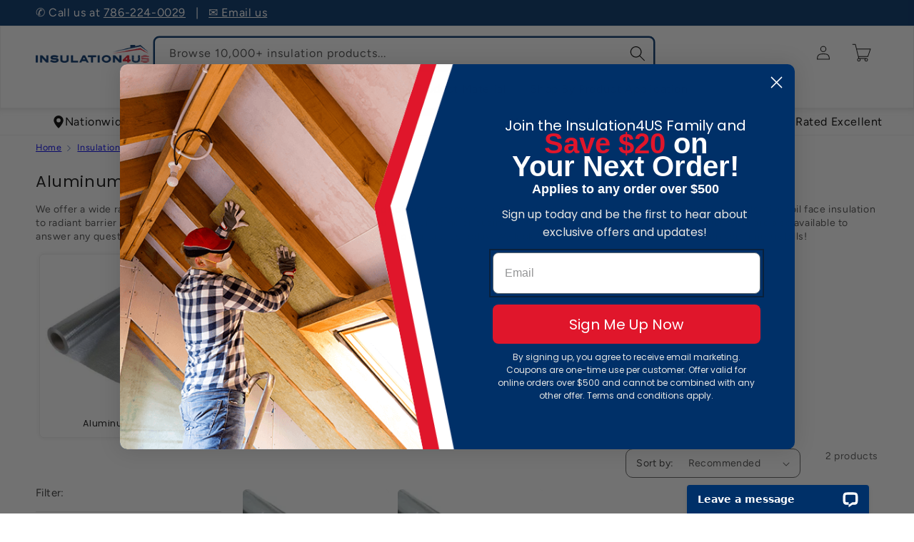

--- FILE ---
content_type: text/html; charset=utf-8
request_url: https://insulation4us.com/collections/aluminum-insulation
body_size: 36645
content:
<!doctype html>
<html class="js" lang="en">
  <head>
    <meta charset="utf-8">
    <meta http-equiv="X-UA-Compatible" content="IE=edge">
    <meta name="viewport" content="width=device-width,initial-scale=1">
    <meta name="theme-color" content="">
    <meta name="robots" content="INDEX,FOLLOW"/>

    <!-- canonical custom code (old =    <link rel="canonical" href="{/{ canonical_url }/}"> --><link rel="canonical" href="https://insulation4us.com/collections/aluminum-insulation"><link rel="icon" type="image/png" href="//insulation4us.com/cdn/shop/files/I4US-fav.jpg?crop=center&height=32&v=1738712463&width=32"><link rel="preconnect" href="https://fonts.shopifycdn.com" crossorigin><title>
      Aluminum Insulation
 &ndash; Insulation4US</title>

    
      <meta name="description" content="We offer a wide range of aluminum insulation products to meet the needs of our customers. Our selection of products includes everything from reflective foil face insulation to radiant barrier sheathing. Whether you&#39;re looking for a product to insulate your home or business, we have the perfect solution for you. Our tea">
    

    

<meta property="og:site_name" content="Insulation4US">
<meta property="og:url" content="https://insulation4us.com/collections/aluminum-insulation">
<meta property="og:title" content="Aluminum Insulation">
<meta property="og:type" content="website">
<meta property="og:description" content="We offer a wide range of aluminum insulation products to meet the needs of our customers. Our selection of products includes everything from reflective foil face insulation to radiant barrier sheathing. Whether you&#39;re looking for a product to insulate your home or business, we have the perfect solution for you. Our tea"><meta property="og:image" content="http://insulation4us.com/cdn/shop/collections/radiantbarrier_b2f3a640-73f8-4322-adf3-4d9106737dc0.jpg?v=1753911340">
  <meta property="og:image:secure_url" content="https://insulation4us.com/cdn/shop/collections/radiantbarrier_b2f3a640-73f8-4322-adf3-4d9106737dc0.jpg?v=1753911340">
  <meta property="og:image:width" content="400">
  <meta property="og:image:height" content="400"><meta name="twitter:site" content="@Insulation4US"><meta name="twitter:card" content="summary_large_image">
<meta name="twitter:title" content="Aluminum Insulation">
<meta name="twitter:description" content="We offer a wide range of aluminum insulation products to meet the needs of our customers. Our selection of products includes everything from reflective foil face insulation to radiant barrier sheathing. Whether you&#39;re looking for a product to insulate your home or business, we have the perfect solution for you. Our tea">

    
    <script src="https://ajax.googleapis.com/ajax/libs/jquery/3.7.1/jquery.min.js"></script>
    <script src="//insulation4us.com/cdn/shop/t/59/assets/constants.js?v=132983761750457495441767622147" defer="defer"></script>
    <script src="//insulation4us.com/cdn/shop/t/59/assets/pubsub.js?v=161154108355675089901767622148" defer="defer"></script>
    <script src="//insulation4us.com/cdn/shop/t/59/assets/global.js?v=40695031862375635411768933660" defer="defer"></script>
    <script src="//insulation4us.com/cdn/shop/t/59/assets/details-disclosure.js?v=13653116266235556501767622146" defer="defer"></script>
    <script src="//insulation4us.com/cdn/shop/t/59/assets/details-modal.js?v=25581673532751508451767622146" defer="defer"></script>
    <script src="//insulation4us.com/cdn/shop/t/59/assets/search-form.js?v=133129549252120666541767622147" defer="defer"></script><script>window.performance && window.performance.mark && window.performance.mark('shopify.content_for_header.start');</script><meta id="shopify-digital-wallet" name="shopify-digital-wallet" content="/21142765617/digital_wallets/dialog">
<meta name="shopify-checkout-api-token" content="b27e72fcbf5f4dbb87ecdf09b8099cae">
<meta id="in-context-paypal-metadata" data-shop-id="21142765617" data-venmo-supported="false" data-environment="production" data-locale="en_US" data-paypal-v4="true" data-currency="USD">
<link rel="alternate" type="application/atom+xml" title="Feed" href="/collections/aluminum-insulation.atom" />
<link rel="alternate" type="application/json+oembed" href="https://insulation4us.com/collections/aluminum-insulation.oembed">
<script async="async" src="/checkouts/internal/preloads.js?locale=en-US"></script>
<link rel="preconnect" href="https://shop.app" crossorigin="anonymous">
<script async="async" src="https://shop.app/checkouts/internal/preloads.js?locale=en-US&shop_id=21142765617" crossorigin="anonymous"></script>
<script id="apple-pay-shop-capabilities" type="application/json">{"shopId":21142765617,"countryCode":"US","currencyCode":"USD","merchantCapabilities":["supports3DS"],"merchantId":"gid:\/\/shopify\/Shop\/21142765617","merchantName":"Insulation4US","requiredBillingContactFields":["postalAddress","email","phone"],"requiredShippingContactFields":["postalAddress","email","phone"],"shippingType":"shipping","supportedNetworks":["visa","masterCard","amex","discover","elo","jcb"],"total":{"type":"pending","label":"Insulation4US","amount":"1.00"},"shopifyPaymentsEnabled":true,"supportsSubscriptions":true}</script>
<script id="shopify-features" type="application/json">{"accessToken":"b27e72fcbf5f4dbb87ecdf09b8099cae","betas":["rich-media-storefront-analytics"],"domain":"insulation4us.com","predictiveSearch":true,"shopId":21142765617,"locale":"en"}</script>
<script>var Shopify = Shopify || {};
Shopify.shop = "insulation4us.myshopify.com";
Shopify.locale = "en";
Shopify.currency = {"active":"USD","rate":"1.0"};
Shopify.country = "US";
Shopify.theme = {"name":"I4US 2.0","id":127982501937,"schema_name":"Dawn","schema_version":"15.2.0","theme_store_id":null,"role":"main"};
Shopify.theme.handle = "null";
Shopify.theme.style = {"id":null,"handle":null};
Shopify.cdnHost = "insulation4us.com/cdn";
Shopify.routes = Shopify.routes || {};
Shopify.routes.root = "/";</script>
<script type="module">!function(o){(o.Shopify=o.Shopify||{}).modules=!0}(window);</script>
<script>!function(o){function n(){var o=[];function n(){o.push(Array.prototype.slice.apply(arguments))}return n.q=o,n}var t=o.Shopify=o.Shopify||{};t.loadFeatures=n(),t.autoloadFeatures=n()}(window);</script>
<script>
  window.ShopifyPay = window.ShopifyPay || {};
  window.ShopifyPay.apiHost = "shop.app\/pay";
  window.ShopifyPay.redirectState = null;
</script>
<script id="shop-js-analytics" type="application/json">{"pageType":"collection"}</script>
<script defer="defer" async type="module" src="//insulation4us.com/cdn/shopifycloud/shop-js/modules/v2/client.init-shop-cart-sync_BN7fPSNr.en.esm.js"></script>
<script defer="defer" async type="module" src="//insulation4us.com/cdn/shopifycloud/shop-js/modules/v2/chunk.common_Cbph3Kss.esm.js"></script>
<script defer="defer" async type="module" src="//insulation4us.com/cdn/shopifycloud/shop-js/modules/v2/chunk.modal_DKumMAJ1.esm.js"></script>
<script type="module">
  await import("//insulation4us.com/cdn/shopifycloud/shop-js/modules/v2/client.init-shop-cart-sync_BN7fPSNr.en.esm.js");
await import("//insulation4us.com/cdn/shopifycloud/shop-js/modules/v2/chunk.common_Cbph3Kss.esm.js");
await import("//insulation4us.com/cdn/shopifycloud/shop-js/modules/v2/chunk.modal_DKumMAJ1.esm.js");

  window.Shopify.SignInWithShop?.initShopCartSync?.({"fedCMEnabled":true,"windoidEnabled":true});

</script>
<script>
  window.Shopify = window.Shopify || {};
  if (!window.Shopify.featureAssets) window.Shopify.featureAssets = {};
  window.Shopify.featureAssets['shop-js'] = {"shop-cart-sync":["modules/v2/client.shop-cart-sync_CJVUk8Jm.en.esm.js","modules/v2/chunk.common_Cbph3Kss.esm.js","modules/v2/chunk.modal_DKumMAJ1.esm.js"],"init-fed-cm":["modules/v2/client.init-fed-cm_7Fvt41F4.en.esm.js","modules/v2/chunk.common_Cbph3Kss.esm.js","modules/v2/chunk.modal_DKumMAJ1.esm.js"],"init-shop-email-lookup-coordinator":["modules/v2/client.init-shop-email-lookup-coordinator_Cc088_bR.en.esm.js","modules/v2/chunk.common_Cbph3Kss.esm.js","modules/v2/chunk.modal_DKumMAJ1.esm.js"],"init-windoid":["modules/v2/client.init-windoid_hPopwJRj.en.esm.js","modules/v2/chunk.common_Cbph3Kss.esm.js","modules/v2/chunk.modal_DKumMAJ1.esm.js"],"shop-button":["modules/v2/client.shop-button_B0jaPSNF.en.esm.js","modules/v2/chunk.common_Cbph3Kss.esm.js","modules/v2/chunk.modal_DKumMAJ1.esm.js"],"shop-cash-offers":["modules/v2/client.shop-cash-offers_DPIskqss.en.esm.js","modules/v2/chunk.common_Cbph3Kss.esm.js","modules/v2/chunk.modal_DKumMAJ1.esm.js"],"shop-toast-manager":["modules/v2/client.shop-toast-manager_CK7RT69O.en.esm.js","modules/v2/chunk.common_Cbph3Kss.esm.js","modules/v2/chunk.modal_DKumMAJ1.esm.js"],"init-shop-cart-sync":["modules/v2/client.init-shop-cart-sync_BN7fPSNr.en.esm.js","modules/v2/chunk.common_Cbph3Kss.esm.js","modules/v2/chunk.modal_DKumMAJ1.esm.js"],"init-customer-accounts-sign-up":["modules/v2/client.init-customer-accounts-sign-up_CfPf4CXf.en.esm.js","modules/v2/client.shop-login-button_DeIztwXF.en.esm.js","modules/v2/chunk.common_Cbph3Kss.esm.js","modules/v2/chunk.modal_DKumMAJ1.esm.js"],"pay-button":["modules/v2/client.pay-button_CgIwFSYN.en.esm.js","modules/v2/chunk.common_Cbph3Kss.esm.js","modules/v2/chunk.modal_DKumMAJ1.esm.js"],"init-customer-accounts":["modules/v2/client.init-customer-accounts_DQ3x16JI.en.esm.js","modules/v2/client.shop-login-button_DeIztwXF.en.esm.js","modules/v2/chunk.common_Cbph3Kss.esm.js","modules/v2/chunk.modal_DKumMAJ1.esm.js"],"avatar":["modules/v2/client.avatar_BTnouDA3.en.esm.js"],"init-shop-for-new-customer-accounts":["modules/v2/client.init-shop-for-new-customer-accounts_CsZy_esa.en.esm.js","modules/v2/client.shop-login-button_DeIztwXF.en.esm.js","modules/v2/chunk.common_Cbph3Kss.esm.js","modules/v2/chunk.modal_DKumMAJ1.esm.js"],"shop-follow-button":["modules/v2/client.shop-follow-button_BRMJjgGd.en.esm.js","modules/v2/chunk.common_Cbph3Kss.esm.js","modules/v2/chunk.modal_DKumMAJ1.esm.js"],"checkout-modal":["modules/v2/client.checkout-modal_B9Drz_yf.en.esm.js","modules/v2/chunk.common_Cbph3Kss.esm.js","modules/v2/chunk.modal_DKumMAJ1.esm.js"],"shop-login-button":["modules/v2/client.shop-login-button_DeIztwXF.en.esm.js","modules/v2/chunk.common_Cbph3Kss.esm.js","modules/v2/chunk.modal_DKumMAJ1.esm.js"],"lead-capture":["modules/v2/client.lead-capture_DXYzFM3R.en.esm.js","modules/v2/chunk.common_Cbph3Kss.esm.js","modules/v2/chunk.modal_DKumMAJ1.esm.js"],"shop-login":["modules/v2/client.shop-login_CA5pJqmO.en.esm.js","modules/v2/chunk.common_Cbph3Kss.esm.js","modules/v2/chunk.modal_DKumMAJ1.esm.js"],"payment-terms":["modules/v2/client.payment-terms_BxzfvcZJ.en.esm.js","modules/v2/chunk.common_Cbph3Kss.esm.js","modules/v2/chunk.modal_DKumMAJ1.esm.js"]};
</script>
<script>(function() {
  var isLoaded = false;
  function asyncLoad() {
    if (isLoaded) return;
    isLoaded = true;
    var urls = ["https:\/\/js.smile.io\/v1\/smile-shopify.js?shop=insulation4us.myshopify.com","https:\/\/dr4qe3ddw9y32.cloudfront.net\/awin-shopify-integration-code.js?aid=37554\u0026v=shopifyApp_5.2.3\u0026ts=1755178505224\u0026shop=insulation4us.myshopify.com","https:\/\/public.cnversion.io\/upselly.js?shop=insulation4us.myshopify.com","https:\/\/s3.eu-west-1.amazonaws.com\/production-klarna-il-shopify-osm\/f1b3d17aa67707db5225aa5747c03d331dbcb8ea\/insulation4us.myshopify.com-1767625358154.js?shop=insulation4us.myshopify.com"];
    for (var i = 0; i < urls.length; i++) {
      var s = document.createElement('script');
      s.type = 'text/javascript';
      s.async = true;
      s.src = urls[i];
      var x = document.getElementsByTagName('script')[0];
      x.parentNode.insertBefore(s, x);
    }
  };
  if(window.attachEvent) {
    window.attachEvent('onload', asyncLoad);
  } else {
    window.addEventListener('load', asyncLoad, false);
  }
})();</script>
<script id="__st">var __st={"a":21142765617,"offset":-18000,"reqid":"18fc995e-0df2-47e3-8631-f6636fc40940-1769829685","pageurl":"insulation4us.com\/collections\/aluminum-insulation","u":"41390a52ca3b","p":"collection","rtyp":"collection","rid":262618578993};</script>
<script>window.ShopifyPaypalV4VisibilityTracking = true;</script>
<script id="captcha-bootstrap">!function(){'use strict';const t='contact',e='account',n='new_comment',o=[[t,t],['blogs',n],['comments',n],[t,'customer']],c=[[e,'customer_login'],[e,'guest_login'],[e,'recover_customer_password'],[e,'create_customer']],r=t=>t.map((([t,e])=>`form[action*='/${t}']:not([data-nocaptcha='true']) input[name='form_type'][value='${e}']`)).join(','),a=t=>()=>t?[...document.querySelectorAll(t)].map((t=>t.form)):[];function s(){const t=[...o],e=r(t);return a(e)}const i='password',u='form_key',d=['recaptcha-v3-token','g-recaptcha-response','h-captcha-response',i],f=()=>{try{return window.sessionStorage}catch{return}},m='__shopify_v',_=t=>t.elements[u];function p(t,e,n=!1){try{const o=window.sessionStorage,c=JSON.parse(o.getItem(e)),{data:r}=function(t){const{data:e,action:n}=t;return t[m]||n?{data:e,action:n}:{data:t,action:n}}(c);for(const[e,n]of Object.entries(r))t.elements[e]&&(t.elements[e].value=n);n&&o.removeItem(e)}catch(o){console.error('form repopulation failed',{error:o})}}const l='form_type',E='cptcha';function T(t){t.dataset[E]=!0}const w=window,h=w.document,L='Shopify',v='ce_forms',y='captcha';let A=!1;((t,e)=>{const n=(g='f06e6c50-85a8-45c8-87d0-21a2b65856fe',I='https://cdn.shopify.com/shopifycloud/storefront-forms-hcaptcha/ce_storefront_forms_captcha_hcaptcha.v1.5.2.iife.js',D={infoText:'Protected by hCaptcha',privacyText:'Privacy',termsText:'Terms'},(t,e,n)=>{const o=w[L][v],c=o.bindForm;if(c)return c(t,g,e,D).then(n);var r;o.q.push([[t,g,e,D],n]),r=I,A||(h.body.append(Object.assign(h.createElement('script'),{id:'captcha-provider',async:!0,src:r})),A=!0)});var g,I,D;w[L]=w[L]||{},w[L][v]=w[L][v]||{},w[L][v].q=[],w[L][y]=w[L][y]||{},w[L][y].protect=function(t,e){n(t,void 0,e),T(t)},Object.freeze(w[L][y]),function(t,e,n,w,h,L){const[v,y,A,g]=function(t,e,n){const i=e?o:[],u=t?c:[],d=[...i,...u],f=r(d),m=r(i),_=r(d.filter((([t,e])=>n.includes(e))));return[a(f),a(m),a(_),s()]}(w,h,L),I=t=>{const e=t.target;return e instanceof HTMLFormElement?e:e&&e.form},D=t=>v().includes(t);t.addEventListener('submit',(t=>{const e=I(t);if(!e)return;const n=D(e)&&!e.dataset.hcaptchaBound&&!e.dataset.recaptchaBound,o=_(e),c=g().includes(e)&&(!o||!o.value);(n||c)&&t.preventDefault(),c&&!n&&(function(t){try{if(!f())return;!function(t){const e=f();if(!e)return;const n=_(t);if(!n)return;const o=n.value;o&&e.removeItem(o)}(t);const e=Array.from(Array(32),(()=>Math.random().toString(36)[2])).join('');!function(t,e){_(t)||t.append(Object.assign(document.createElement('input'),{type:'hidden',name:u})),t.elements[u].value=e}(t,e),function(t,e){const n=f();if(!n)return;const o=[...t.querySelectorAll(`input[type='${i}']`)].map((({name:t})=>t)),c=[...d,...o],r={};for(const[a,s]of new FormData(t).entries())c.includes(a)||(r[a]=s);n.setItem(e,JSON.stringify({[m]:1,action:t.action,data:r}))}(t,e)}catch(e){console.error('failed to persist form',e)}}(e),e.submit())}));const S=(t,e)=>{t&&!t.dataset[E]&&(n(t,e.some((e=>e===t))),T(t))};for(const o of['focusin','change'])t.addEventListener(o,(t=>{const e=I(t);D(e)&&S(e,y())}));const B=e.get('form_key'),M=e.get(l),P=B&&M;t.addEventListener('DOMContentLoaded',(()=>{const t=y();if(P)for(const e of t)e.elements[l].value===M&&p(e,B);[...new Set([...A(),...v().filter((t=>'true'===t.dataset.shopifyCaptcha))])].forEach((e=>S(e,t)))}))}(h,new URLSearchParams(w.location.search),n,t,e,['guest_login'])})(!0,!0)}();</script>
<script integrity="sha256-4kQ18oKyAcykRKYeNunJcIwy7WH5gtpwJnB7kiuLZ1E=" data-source-attribution="shopify.loadfeatures" defer="defer" src="//insulation4us.com/cdn/shopifycloud/storefront/assets/storefront/load_feature-a0a9edcb.js" crossorigin="anonymous"></script>
<script crossorigin="anonymous" defer="defer" src="//insulation4us.com/cdn/shopifycloud/storefront/assets/shopify_pay/storefront-65b4c6d7.js?v=20250812"></script>
<script data-source-attribution="shopify.dynamic_checkout.dynamic.init">var Shopify=Shopify||{};Shopify.PaymentButton=Shopify.PaymentButton||{isStorefrontPortableWallets:!0,init:function(){window.Shopify.PaymentButton.init=function(){};var t=document.createElement("script");t.src="https://insulation4us.com/cdn/shopifycloud/portable-wallets/latest/portable-wallets.en.js",t.type="module",document.head.appendChild(t)}};
</script>
<script data-source-attribution="shopify.dynamic_checkout.buyer_consent">
  function portableWalletsHideBuyerConsent(e){var t=document.getElementById("shopify-buyer-consent"),n=document.getElementById("shopify-subscription-policy-button");t&&n&&(t.classList.add("hidden"),t.setAttribute("aria-hidden","true"),n.removeEventListener("click",e))}function portableWalletsShowBuyerConsent(e){var t=document.getElementById("shopify-buyer-consent"),n=document.getElementById("shopify-subscription-policy-button");t&&n&&(t.classList.remove("hidden"),t.removeAttribute("aria-hidden"),n.addEventListener("click",e))}window.Shopify?.PaymentButton&&(window.Shopify.PaymentButton.hideBuyerConsent=portableWalletsHideBuyerConsent,window.Shopify.PaymentButton.showBuyerConsent=portableWalletsShowBuyerConsent);
</script>
<script data-source-attribution="shopify.dynamic_checkout.cart.bootstrap">document.addEventListener("DOMContentLoaded",(function(){function t(){return document.querySelector("shopify-accelerated-checkout-cart, shopify-accelerated-checkout")}if(t())Shopify.PaymentButton.init();else{new MutationObserver((function(e,n){t()&&(Shopify.PaymentButton.init(),n.disconnect())})).observe(document.body,{childList:!0,subtree:!0})}}));
</script>
<link id="shopify-accelerated-checkout-styles" rel="stylesheet" media="screen" href="https://insulation4us.com/cdn/shopifycloud/portable-wallets/latest/accelerated-checkout-backwards-compat.css" crossorigin="anonymous">
<style id="shopify-accelerated-checkout-cart">
        #shopify-buyer-consent {
  margin-top: 1em;
  display: inline-block;
  width: 100%;
}

#shopify-buyer-consent.hidden {
  display: none;
}

#shopify-subscription-policy-button {
  background: none;
  border: none;
  padding: 0;
  text-decoration: underline;
  font-size: inherit;
  cursor: pointer;
}

#shopify-subscription-policy-button::before {
  box-shadow: none;
}

      </style>
<script id="sections-script" data-sections="header" defer="defer" src="//insulation4us.com/cdn/shop/t/59/compiled_assets/scripts.js?v=20647"></script>
<script>window.performance && window.performance.mark && window.performance.mark('shopify.content_for_header.end');</script>


    <style data-shopify>
      @font-face {
  font-family: Figtree;
  font-weight: 400;
  font-style: normal;
  font-display: swap;
  src: url("//insulation4us.com/cdn/fonts/figtree/figtree_n4.3c0838aba1701047e60be6a99a1b0a40ce9b8419.woff2") format("woff2"),
       url("//insulation4us.com/cdn/fonts/figtree/figtree_n4.c0575d1db21fc3821f17fd6617d3dee552312137.woff") format("woff");
}

      @font-face {
  font-family: Figtree;
  font-weight: 700;
  font-style: normal;
  font-display: swap;
  src: url("//insulation4us.com/cdn/fonts/figtree/figtree_n7.2fd9bfe01586148e644724096c9d75e8c7a90e55.woff2") format("woff2"),
       url("//insulation4us.com/cdn/fonts/figtree/figtree_n7.ea05de92d862f9594794ab281c4c3a67501ef5fc.woff") format("woff");
}

      @font-face {
  font-family: Figtree;
  font-weight: 400;
  font-style: italic;
  font-display: swap;
  src: url("//insulation4us.com/cdn/fonts/figtree/figtree_i4.89f7a4275c064845c304a4cf8a4a586060656db2.woff2") format("woff2"),
       url("//insulation4us.com/cdn/fonts/figtree/figtree_i4.6f955aaaafc55a22ffc1f32ecf3756859a5ad3e2.woff") format("woff");
}

      @font-face {
  font-family: Figtree;
  font-weight: 700;
  font-style: italic;
  font-display: swap;
  src: url("//insulation4us.com/cdn/fonts/figtree/figtree_i7.06add7096a6f2ab742e09ec7e498115904eda1fe.woff2") format("woff2"),
       url("//insulation4us.com/cdn/fonts/figtree/figtree_i7.ee584b5fcaccdbb5518c0228158941f8df81b101.woff") format("woff");
}

      @font-face {
  font-family: Poppins;
  font-weight: 400;
  font-style: normal;
  font-display: swap;
  src: url("//insulation4us.com/cdn/fonts/poppins/poppins_n4.0ba78fa5af9b0e1a374041b3ceaadf0a43b41362.woff2") format("woff2"),
       url("//insulation4us.com/cdn/fonts/poppins/poppins_n4.214741a72ff2596839fc9760ee7a770386cf16ca.woff") format("woff");
}


      
        :root,
        .color-scheme-1 {
          --color-background: 255,255,255;
        
          --gradient-background: #ffffff;
        

        

        --color-foreground: 18,18,18;
        --color-background-contrast: 191,191,191;
        --color-shadow: 18,18,18;
        --color-button: 18,18,18;
        --color-button-text: 255,255,255;
        --color-secondary-button: 255,255,255;
        --color-secondary-button-text: 18,18,18;
        --color-link: 18,18,18;
        --color-badge-foreground: 18,18,18;
        --color-badge-background: 255,255,255;
        --color-badge-border: 18,18,18;
        --payment-terms-background-color: rgb(255 255 255);
      }
      
        
        .color-scheme-2 {
          --color-background: 243,243,243;
        
          --gradient-background: #f3f3f3;
        

        

        --color-foreground: 18,18,18;
        --color-background-contrast: 179,179,179;
        --color-shadow: 18,18,18;
        --color-button: 18,18,18;
        --color-button-text: 243,243,243;
        --color-secondary-button: 243,243,243;
        --color-secondary-button-text: 18,18,18;
        --color-link: 18,18,18;
        --color-badge-foreground: 18,18,18;
        --color-badge-background: 243,243,243;
        --color-badge-border: 18,18,18;
        --payment-terms-background-color: rgb(243 243 243);
      }
      
        
        .color-scheme-3 {
          --color-background: 36,40,51;
        
          --gradient-background: #242833;
        

        

        --color-foreground: 255,255,255;
        --color-background-contrast: 47,52,66;
        --color-shadow: 18,18,18;
        --color-button: 255,255,255;
        --color-button-text: 0,0,0;
        --color-secondary-button: 36,40,51;
        --color-secondary-button-text: 255,255,255;
        --color-link: 255,255,255;
        --color-badge-foreground: 255,255,255;
        --color-badge-background: 36,40,51;
        --color-badge-border: 255,255,255;
        --payment-terms-background-color: rgb(36 40 51);
      }
      
        
        .color-scheme-4 {
          --color-background: 18,18,18;
        
          --gradient-background: #121212;
        

        

        --color-foreground: 255,255,255;
        --color-background-contrast: 146,146,146;
        --color-shadow: 18,18,18;
        --color-button: 255,255,255;
        --color-button-text: 18,18,18;
        --color-secondary-button: 18,18,18;
        --color-secondary-button-text: 255,255,255;
        --color-link: 255,255,255;
        --color-badge-foreground: 255,255,255;
        --color-badge-background: 18,18,18;
        --color-badge-border: 255,255,255;
        --payment-terms-background-color: rgb(18 18 18);
      }
      
        
        .color-scheme-5 {
          --color-background: 0,48,104;
        
          --gradient-background: #003068;
        

        

        --color-foreground: 255,255,255;
        --color-background-contrast: 0,60,130;
        --color-shadow: 18,18,18;
        --color-button: 255,255,255;
        --color-button-text: 224,22,43;
        --color-secondary-button: 0,48,104;
        --color-secondary-button-text: 255,255,255;
        --color-link: 255,255,255;
        --color-badge-foreground: 255,255,255;
        --color-badge-background: 0,48,104;
        --color-badge-border: 255,255,255;
        --payment-terms-background-color: rgb(0 48 104);
      }
      
        
        .color-scheme-289aa3fd-ef69-4e7d-817f-ad25d3266a09 {
          --color-background: 255,255,255;
        
          --gradient-background: #ffffff;
        

        

        --color-foreground: 18,18,18;
        --color-background-contrast: 191,191,191;
        --color-shadow: 18,18,18;
        --color-button: 224,22,43;
        --color-button-text: 255,255,255;
        --color-secondary-button: 255,255,255;
        --color-secondary-button-text: 224,22,43;
        --color-link: 224,22,43;
        --color-badge-foreground: 18,18,18;
        --color-badge-background: 255,255,255;
        --color-badge-border: 18,18,18;
        --payment-terms-background-color: rgb(255 255 255);
      }
      
        
        .color-scheme-a79664a9-ce4c-47b2-9649-b2f9798b2e4d {
          --color-background: 255,0,0;
        
          --gradient-background: #ff0000;
        

        

        --color-foreground: 255,255,255;
        --color-background-contrast: 128,0,0;
        --color-shadow: 255,0,0;
        --color-button: 255,0,0;
        --color-button-text: 255,0,0;
        --color-secondary-button: 255,0,0;
        --color-secondary-button-text: 255,0,0;
        --color-link: 255,0,0;
        --color-badge-foreground: 255,255,255;
        --color-badge-background: 255,0,0;
        --color-badge-border: 255,255,255;
        --payment-terms-background-color: rgb(255 0 0);
      }
      

      body, .color-scheme-1, .color-scheme-2, .color-scheme-3, .color-scheme-4, .color-scheme-5, .color-scheme-289aa3fd-ef69-4e7d-817f-ad25d3266a09, .color-scheme-a79664a9-ce4c-47b2-9649-b2f9798b2e4d {
        color: rgba(var(--color-foreground), 0.75);
        background-color: rgb(var(--color-background));
      }

      :root {
        --font-body-family: Figtree, sans-serif;
        --font-body-style: normal;
        --font-body-weight: 400;
        --font-body-weight-bold: 700;

        --font-heading-family: Poppins, sans-serif;
        --font-heading-style: normal;
        --font-heading-weight: 400;

        --font-body-scale: 1.0;
        --font-heading-scale: 1.0;

        --media-padding: px;
        --media-border-opacity: 0.05;
        --media-border-width: 1px;
        --media-radius: 6px;
        --media-shadow-opacity: 0.0;
        --media-shadow-horizontal-offset: 0px;
        --media-shadow-vertical-offset: 4px;
        --media-shadow-blur-radius: 5px;
        --media-shadow-visible: 0;

        --page-width: 140rem;
        --page-width-margin: 0rem;

        --product-card-image-padding: 0.0rem;
        --product-card-corner-radius: 0.6rem;
        --product-card-text-alignment: left;
        --product-card-border-width: 0.0rem;
        --product-card-border-opacity: 0.1;
        --product-card-shadow-opacity: 0.0;
        --product-card-shadow-visible: 0;
        --product-card-shadow-horizontal-offset: 0.0rem;
        --product-card-shadow-vertical-offset: 0.4rem;
        --product-card-shadow-blur-radius: 0.5rem;

        --collection-card-image-padding: 0.0rem;
        --collection-card-corner-radius: 0.6rem;
        --collection-card-text-alignment: left;
        --collection-card-border-width: 0.0rem;
        --collection-card-border-opacity: 0.1;
        --collection-card-shadow-opacity: 0.0;
        --collection-card-shadow-visible: 0;
        --collection-card-shadow-horizontal-offset: 0.0rem;
        --collection-card-shadow-vertical-offset: 0.4rem;
        --collection-card-shadow-blur-radius: 0.5rem;

        --blog-card-image-padding: 0.0rem;
        --blog-card-corner-radius: 0.6rem;
        --blog-card-text-alignment: left;
        --blog-card-border-width: 0.0rem;
        --blog-card-border-opacity: 0.1;
        --blog-card-shadow-opacity: 0.0;
        --blog-card-shadow-visible: 0;
        --blog-card-shadow-horizontal-offset: 0.0rem;
        --blog-card-shadow-vertical-offset: 0.4rem;
        --blog-card-shadow-blur-radius: 0.5rem;

        --badge-corner-radius: 1.2rem;

        --popup-border-width: 1px;
        --popup-border-opacity: 0.1;
        --popup-corner-radius: 6px;
        --popup-shadow-opacity: 0.05;
        --popup-shadow-horizontal-offset: 0px;
        --popup-shadow-vertical-offset: 4px;
        --popup-shadow-blur-radius: 5px;

        --drawer-border-width: 1px;
        --drawer-border-opacity: 0.1;
        --drawer-shadow-opacity: 0.0;
        --drawer-shadow-horizontal-offset: 0px;
        --drawer-shadow-vertical-offset: 4px;
        --drawer-shadow-blur-radius: 5px;

        --spacing-sections-desktop: 20px;
        --spacing-sections-mobile: 20px;

        --grid-desktop-vertical-spacing: 12px;
        --grid-desktop-horizontal-spacing: 12px;
        --grid-mobile-vertical-spacing: 6px;
        --grid-mobile-horizontal-spacing: 6px;

        --text-boxes-border-opacity: 1.0;
        --text-boxes-border-width: 0px;
        --text-boxes-radius: 6px;
        --text-boxes-shadow-opacity: 0.0;
        --text-boxes-shadow-visible: 0;
        --text-boxes-shadow-horizontal-offset: 0px;
        --text-boxes-shadow-vertical-offset: 4px;
        --text-boxes-shadow-blur-radius: 5px;

        --buttons-radius: 6px;
        --buttons-radius-outset: 7px;
        --buttons-border-width: 1px;
        --buttons-border-opacity: 1.0;
        --buttons-shadow-opacity: 0.0;
        --buttons-shadow-visible: 0;
        --buttons-shadow-horizontal-offset: 0px;
        --buttons-shadow-vertical-offset: 4px;
        --buttons-shadow-blur-radius: 5px;
        --buttons-border-offset: 0.3px;

        --inputs-radius: 6px;
        --inputs-border-width: 1px;
        --inputs-border-opacity: 0.55;
        --inputs-shadow-opacity: 0.0;
        --inputs-shadow-horizontal-offset: 0px;
        --inputs-margin-offset: 0px;
        --inputs-shadow-vertical-offset: 4px;
        --inputs-shadow-blur-radius: 5px;
        --inputs-radius-outset: 7px;

        --variant-pills-radius: 8px;
        --variant-pills-border-width: 1px;
        --variant-pills-border-opacity: 0.55;
        --variant-pills-shadow-opacity: 0.0;
        --variant-pills-shadow-horizontal-offset: 0px;
        --variant-pills-shadow-vertical-offset: 4px;
        --variant-pills-shadow-blur-radius: 5px;
      }

      *,
      *::before,
      *::after {
        box-sizing: inherit;
      }

      html {
        box-sizing: border-box;
        font-size: calc(var(--font-body-scale) * 62.5%);
        height: 100%;
      }

      body {
        display: grid;
        grid-template-rows: auto auto 1fr auto;
        grid-template-columns: 100%;
        min-height: 100%;
        margin: 0;
        font-size: 1.5rem;
        letter-spacing: 0.06rem;
        line-height: calc(1 + 0.8 / var(--font-body-scale));
        font-family: var(--font-body-family);
        font-style: var(--font-body-style);
        font-weight: var(--font-body-weight);
      }

      @media screen and (min-width: 750px) {
        body {
          font-size: 1.6rem;
        }
      }
    </style>

    <link href="//insulation4us.com/cdn/shop/t/59/assets/base.css?v=179071292295631601121767622145" rel="stylesheet" type="text/css" media="all" />
    <link rel="stylesheet" href="//insulation4us.com/cdn/shop/t/59/assets/component-cart-items.css?v=79824043005088645961767622146" media="print" onload="this.media='all'">
      <link rel="preload" as="font" href="//insulation4us.com/cdn/fonts/figtree/figtree_n4.3c0838aba1701047e60be6a99a1b0a40ce9b8419.woff2" type="font/woff2" crossorigin>
      

      <link rel="preload" as="font" href="//insulation4us.com/cdn/fonts/poppins/poppins_n4.0ba78fa5af9b0e1a374041b3ceaadf0a43b41362.woff2" type="font/woff2" crossorigin>
      
<link
        rel="stylesheet"
        href="//insulation4us.com/cdn/shop/t/59/assets/component-predictive-search.css?v=178479827911765062461767622146"
        media="print"
        onload="this.media='all'"
      ><script>
      if (Shopify.designMode) {
        document.documentElement.classList.add('shopify-design-mode');
      }
    </script>
    

    <!-- Start of Clerk.io E-commerce Personalisation tool - www.clerk.io -->
<script type="text/javascript">
    (function (w, d) {
        var e = d.createElement('script'); e.type = 'text/javascript'; e.async = true;
        e.src = (d.location.protocol == 'https:' ? 'https' : 'http') + '://cdn.clerk.io/clerk.js';
        var s = d.getElementsByTagName('script')[0]; s.parentNode.insertBefore(e, s);
        w.__clerk_q = w.__clerk_q || []; w.Clerk = w.Clerk || function () { w.__clerk_q.push(arguments) };
    })(window, document);
    let publicKey = 'WBhSadlQbrxWOD9Z58N4Jy0TOmsmJU3R';
    Clerk('config', {
        key: publicKey,
        formatters: {
            currency_converter: function (price) {
                var converted_price = (price * Shopify.currency.rate);
                return (converted_price).toString();
            }
        },
        globals: {
            currency_iso: 'USD',
            currency_symbol: '$'
        }
    });

    

    document.addEventListener('DOMContentLoaded', (e) => {
        (async function fetchVisitorId() {
          let visitorId = window.sessionStorage.getItem('visitor_id');
          try {
            if (!visitorId) {
              const response = await fetch(`https://api.clerk.io/v2/misc/visitor_id?key=${publicKey}&visitor=auto`);
              const data = await response.json();
              visitorId = data.visitor;
              window.sessionStorage.setItem('visitor_id', data.visitor);
            }
            Clerk('config', {
              visitor: visitorId,
            });
          } catch (error) {
            console.error('Error:', error);
          } finally {
            window.Shopify.analytics.publish('clerk_pixel_context', {
              localeApiKey: publicKey,
              visitor: visitorId,
            });
          }
        })();
      });
</script>
<!-- End of Clerk.io E-commerce Personalisation tool - www.clerk.io -->


<!-- Global Google Tag Manager -->
<script>(function(w,d,s,l,i){w[l]=w[l]||[];w[l].push({'gtm.start':
new Date().getTime(),event:'gtm.js'});var f=d.getElementsByTagName(s)[0],
j=d.createElement(s),dl=l!='dataLayer'?'&l='+l:'';j.async=true;j.src=
'https://www.googletagmanager.com/gtm.js?id='+i+dl;f.parentNode.insertBefore(j,f);
})(window,document,'script','dataLayer','GTM-WZC4QP');</script>
<!-- End Global Google Tag Manager -->
    
  <!-- Global site tag (gtag.js) - Google Analytics -->
<script async src="https://www.googletagmanager.com/gtag/js?id=G-S1RK9DR99K"></script>
<script>
  window.dataLayer = window.dataLayer || [];
  function gtag(){dataLayer.push(arguments);}
  gtag('js', new Date());

  gtag('config', 'G-S1RK9DR99K');
</script>
            <link rel="stylesheet" href="//insulation4us.com/cdn/shop/t/59/assets/custom.css?v=149478999565415949071767716817">

  <!-- BEGIN app block: shopify://apps/nerdy-form-builder/blocks/app-embed-block/69a5a9d9-7d66-4c42-a315-78fd5ac4e441 --><script id="nf-app-data" type="text/javascript">
    

    window['nf-no-request-mode'] = true;
    window['nfn-forms'] = [];
    const nfFormsObj = JSON.parse('{"12023":{"id":12023,"title":"Email Us","name":"contact form","isModal":0,"titlePosition":"left","description":"<p style=text-align:left><span style=color:#7e8c8d;font-size:16px><strong>How can we help you?</strong></span>","padding":25,"paddingMobile":18,"formBorderRadius":10,"borderColor":"rgba(0,0,0,1)","borderSize":0,"errorType":"tooltip","isLabels":0,"addAsterisks":0,"boldLabels":1,"italicLabels":0,"quizMode":0,"frontendValidation":1,"labelAlign":"left","successMessage":"<p style=\\\"text-align: center;\\\"><strong>The form was submitted. Thank you! We&#039;ll get back to you soon!</strong></p>","successMessageBgColor":"rgba(212,237,218,1)","successMessageVisibility":10,"failureMessage":"Form validation failed. Please correct the input data and submit again.","bgColor":"rgba(255,255,255,1)","bgSrc":"","labelsColor":"rgba(0,0,0,1)","inputBackgroundColor":"rgba(255,255,255,1)","inputTextColor":"rgba(0,0,0,1)","inputRadius":8,"inputMargin":17,"inputIconColor":"rgba(73,80,87,1)","inputIconBackground":"rgba(233,236,239,1)","isFullWidth":1,"isBoldTitle":1,"titleColor":"rgba(0,0,0,1)","titleFontSize":26,"titleFontSizeMobile":22,"maxWidth":600,"labelFontSize":16,"isBoxed":1,"isFullWidthSubmit":0,"afterSubmitAction":"form_and_message","redirectUrl":"","submitColor":"rgba(255,255,255,1)","submitFontSize":16,"submitWidth":8,"submitHeight":5,"submitButtonColor":"rgba(0,0,0,1)","submitPosition":"right","submitBorderRadius":8,"siteKey":"6LeTo7QZAAAAAOHrSodHrnhsd1X16IEQ__DJu7aT","customCss":"","customJs":"","entranceAnimation":"","entranceAnimationDuration":"1.2s","numberOfSteps":1,"hasBranding":0,"fields":[{"id":88343,"name":"custom_68541bb22aec13_02549646","icon":"nf-fas nf-fa-question-circle","type":"choice","step":1,"choices":"[\\\"General question\\\",\\\"Product query\\\\/ technical advice\\\",\\\"Get a quote\\\",\\\"Pro contractor account signup\\\",\\\"Delivery status update\\\",\\\"Change part of my order\\\",\\\"Change contact\\\\/ delivery details on order\\\",\\\"Cancellation request\\\",\\\"Damages\\\\/ Returns\\\",\\\"Issue with website\\\",\\\"Feedback\\\",\\\"Other\\\"]","placeholder":"Subject","width":"col-md-12","isMultipleChoice":0,"isConditional":0,"isRequired":1,"canRender":1,"dependsOn":null,"dependsOnValues":"[]","label":"Subject","validationRules":[{"value":"Symfony\\\\Component\\\\Validator\\\\Constraints\\\\NotBlank","label":"Required","name":"required","errorMessage":"Please select a subject","id":84243,"mimeTypes":null,"fileMaxSize":null,"pattern":null,"isDeletable":true}],"settings":{"differentValueAndLabel":false},"defaultValue":"[]"},{"id":88336,"name":"first_name","icon":"nf-fas nf-fa-user","type":"text","step":1,"choices":"[]","placeholder":"Your first name","width":"col-md-6","isMultipleChoice":0,"isConditional":0,"isRequired":1,"canRender":1,"dependsOn":null,"dependsOnValues":"[]","label":"Your first name","validationRules":[{"value":"Symfony\\\\Component\\\\Validator\\\\Constraints\\\\NotBlank","label":"Required","name":"required","errorMessage":"This value shouldn&#039;t be blank.","id":84235,"mimeTypes":null,"fileMaxSize":null,"pattern":null,"isDeletable":true}]},{"id":88342,"name":"custom_68541b90d2ffb4_12461929","icon":"nf-fas nf-fa-user","type":"text","step":1,"choices":"[]","placeholder":"Your last name","width":"col-md-6","isMultipleChoice":0,"isConditional":0,"isRequired":0,"canRender":1,"dependsOn":null,"dependsOnValues":"[]","label":"Your last name","validationRules":[]},{"id":88337,"name":"email","icon":"nf-fas nf-fa-at","type":"text","step":1,"choices":"[]","placeholder":"Your email","width":"col-md-12","isMultipleChoice":0,"isConditional":0,"isRequired":1,"canRender":1,"dependsOn":null,"dependsOnValues":"[]","label":"Your email","validationRules":[{"value":"Symfony\\\\Component\\\\Validator\\\\Constraints\\\\NotBlank","label":"Required","name":"required","errorMessage":"This value shouldn&#039;t be blank.","id":84236,"mimeTypes":null,"fileMaxSize":null,"pattern":null,"isDeletable":true},{"value":"Symfony\\\\Component\\\\Validator\\\\Constraints\\\\Email","label":"Email address","name":"email","errorMessage":"This value is not a valid email address.","id":84237,"mimeTypes":null,"fileMaxSize":null,"pattern":null,"isDeletable":true}]},{"id":88338,"name":"phone","icon":"nf-fas nf-fa-phone","type":"text","step":1,"choices":"[]","placeholder":"Your phone","width":"col-md-12","isMultipleChoice":0,"isConditional":0,"isRequired":0,"canRender":1,"dependsOn":null,"dependsOnValues":"[]","label":"Your phone number","validationRules":[]},{"id":88355,"name":"custom_685421ae382ca6_36716122","icon":"nf-far nf-fa-building","type":"text","step":1,"choices":"[]","placeholder":"Company name","width":"col-md-6","isMultipleChoice":0,"isConditional":1,"isRequired":1,"canRender":1,"dependsOn":"custom_68541bb22aec13_02549646","dependsOnValues":"[\\\"Pro contractor account signup\\\"]","label":"Company name","validationRules":[{"value":"Symfony\\\\Component\\\\Validator\\\\Constraints\\\\NotBlank","label":"Required","name":"required","errorMessage":"This value shouldn&#039;t be blank.","id":84256,"mimeTypes":null,"fileMaxSize":null,"pattern":null,"isDeletable":true}]},{"id":88356,"name":"custom_685421de8b2008_54219365","icon":"nf-fas nf-fa-hashtag","type":"text","step":1,"choices":"[]","placeholder":"DUNS no.","width":"col-md-6","isMultipleChoice":0,"isConditional":1,"isRequired":1,"canRender":1,"dependsOn":"custom_68541bb22aec13_02549646","dependsOnValues":"[\\\"Pro contractor account signup\\\"]","label":"DUNS no.","validationRules":[{"value":"Symfony\\\\Component\\\\Validator\\\\Constraints\\\\NotBlank","label":"Required","name":"required","errorMessage":"This value shouldn&#039;t be blank.","id":84257,"mimeTypes":null,"fileMaxSize":null,"pattern":null,"isDeletable":true}]},{"id":88361,"name":"custom_685424dd2c7f69_53956787","icon":"nf-fas nf-fa-map-marked-alt","type":"text","step":1,"choices":"[]","placeholder":"Delivery address","width":"col-md-6","isMultipleChoice":0,"isConditional":1,"isRequired":1,"canRender":1,"dependsOn":"custom_68541bb22aec13_02549646","dependsOnValues":"[\\\"General question\\\",\\\"Product query\\\\/ technical advice\\\",\\\"Get a quote\\\",\\\"Pro contractor account signup\\\"]","label":"Delivery address","validationRules":[{"value":"Symfony\\\\Component\\\\Validator\\\\Constraints\\\\NotBlank","label":"Required","name":"required","errorMessage":"This value shouldn&#039;t be blank.","id":84404,"mimeTypes":null,"fileMaxSize":null,"pattern":null,"isDeletable":true}]},{"id":88364,"name":"custom_6854252045a135_66192275","icon":"nf-fas nf-fa-map-marked-alt","type":"text","step":1,"choices":"[]","placeholder":"Delivery zipcode","width":"col-md-6","isMultipleChoice":0,"isConditional":1,"isRequired":1,"canRender":1,"dependsOn":"custom_68541bb22aec13_02549646","dependsOnValues":"[\\\"General question\\\",\\\"Product query\\\\/ technical advice\\\",\\\"Get a quote\\\",\\\"Pro contractor account signup\\\"]","label":"Delivery zipcode","validationRules":[{"value":"Symfony\\\\Component\\\\Validator\\\\Constraints\\\\NotBlank","label":"Required","name":"required","errorMessage":"This value shouldn&#039;t be blank.","id":84405,"mimeTypes":null,"fileMaxSize":null,"pattern":null,"isDeletable":true}]},{"id":88495,"name":"custom_68555518c97153_88787031","icon":"nf-fas nf-fa-question-circle","type":"choice","step":1,"choices":"[\\\"DIY\\\",\\\"Contractor\\\",\\\"Credit\\\"]","placeholder":"Buying as","width":"col-md-6","isMultipleChoice":0,"isConditional":1,"isRequired":1,"canRender":1,"dependsOn":"custom_68541bb22aec13_02549646","dependsOnValues":"[\\\"Pro contractor account signup\\\"]","label":"Buying as","validationRules":[{"value":"Symfony\\\\Component\\\\Validator\\\\Constraints\\\\NotBlank","label":"Required","name":"required","errorMessage":"Please select an option","id":84406,"mimeTypes":null,"fileMaxSize":null,"pattern":null,"isDeletable":true}],"settings":{"differentValueAndLabel":false},"defaultValue":"[]"},{"id":88496,"name":"custom_685555d61304c1_80883472","icon":"nf-fas nf-fa-tools","type":"choice","step":1,"choices":"[\\\"Builder\\\\/ Multi-trade\\\",\\\"Landscape\\\\/ Garden maintenance\\\",\\\"Plumbing\\\\/ Heating engineer\\\",\\\"Electrician\\\",\\\"Joiner\\\\/ Carpenter \\\",\\\"Maintenance\\\",\\\"Decorator \\\",\\\"Plasterer \\\",\\\"Roofer\\\",\\\"Painter\\\",\\\"Other\\\"]","placeholder":"Select your profession","width":"col-md-6","isMultipleChoice":0,"isConditional":1,"isRequired":1,"canRender":1,"dependsOn":"custom_68541bb22aec13_02549646","dependsOnValues":"[\\\"Pro contractor account signup\\\"]","label":"Profession","validationRules":[{"value":"Symfony\\\\Component\\\\Validator\\\\Constraints\\\\NotBlank","label":"Required","name":"required","errorMessage":"Please select an option","id":84407,"mimeTypes":null,"fileMaxSize":null,"pattern":null,"isDeletable":true}],"settings":{"differentValueAndLabel":false},"defaultValue":"[]"},{"id":88365,"name":"custom_685425eb61d2a0_98025184","icon":"nf-fas nf-fa-hashtag","type":"text","step":1,"choices":"[]","placeholder":"Order number","width":"col-md-12","isMultipleChoice":0,"isConditional":1,"isRequired":1,"canRender":1,"dependsOn":"custom_68541bb22aec13_02549646","dependsOnValues":"[\\\"Change part of my order\\\",\\\"Change contact\\\\/ delivery details on order\\\",\\\"Cancellation request\\\",\\\"Damages\\\\/ Returns\\\",\\\"Feedback\\\",\\\"Delivery status update\\\"]","label":"Order number","validationRules":[{"value":"Symfony\\\\Component\\\\Validator\\\\Constraints\\\\NotBlank","label":"Required","name":"required","errorMessage":"This value shouldn&#039;t be blank.","id":84266,"mimeTypes":null,"fileMaxSize":null,"pattern":null,"isDeletable":true}]},{"id":88339,"name":"message","icon":null,"type":"textarea","step":1,"choices":"[]","placeholder":"Your query","width":"col-md-12","isMultipleChoice":0,"isConditional":0,"isRequired":1,"canRender":1,"dependsOn":null,"dependsOnValues":"[]","label":"Message","validationRules":[{"value":"Symfony\\\\Component\\\\Validator\\\\Constraints\\\\NotBlank","label":"Required","name":"required","errorMessage":"This value shouldn&#039;t be blank.","id":84239,"mimeTypes":null,"fileMaxSize":null,"pattern":null,"isDeletable":true}],"minHeight":90},{"id":88367,"name":"custom_68542663633216_56253324","icon":null,"type":"text_block","step":1,"choices":"[]","placeholder":"Content block placeholder","width":"col-md-12","isMultipleChoice":0,"isConditional":1,"isRequired":0,"canRender":1,"dependsOn":"custom_68541bb22aec13_02549646","dependsOnValues":"[\\\"Get a quote\\\"]","label":"<p style=\\\"line-height: 1;\\\"><span style=\\\"font-size: 12px;\\\">Please make sure to include the product name(s) and product code(s) and required quantities in your query along with any additional information of relevance.</span></p>","validationRules":[]},{"id":88368,"name":"custom_6854268bb71328_87158221","icon":"nf-fas nf-fa-file-upload","type":"file","step":1,"choices":"[]","placeholder":"Upload files (optional)","width":"col-md-12","isMultipleChoice":1,"isConditional":1,"isRequired":0,"canRender":1,"dependsOn":null,"dependsOnValues":"[]","label":"Upload files","validationRules":[{"value":"Symfony\\\\Component\\\\Validator\\\\Constraints\\\\File","label":"File max size","name":"file_size","errorMessage":"Uploaded file&#039;s max size is 15 megabytes","id":84268,"mimeTypes":null,"fileMaxSize":15,"pattern":null,"isDeletable":false},{"value":"Symfony\\\\Component\\\\Validator\\\\Constraints\\\\Count","label":"Max number of files per submission","name":"max_count","errorMessage":"It should be not more than 10 files per submission","id":84269,"mimeTypes":null,"fileMaxSize":10,"pattern":null,"isDeletable":false}],"settings":{"showUploadProgress":true,"sendAsAttachment":true},"isInline":1},{"id":88369,"name":"custom_685426c3d6d057_42044958","icon":null,"type":"text_block","step":1,"choices":"[]","placeholder":"Content block placeholder","width":"col-md-12","isMultipleChoice":0,"isConditional":1,"isRequired":0,"canRender":1,"dependsOn":"custom_68541bb22aec13_02549646","dependsOnValues":"[\\\"Product query\\\\/ technical advice\\\",\\\"Get a quote\\\",\\\"General question\\\"]","label":"<p style=\\\"line-height: 1;\\\"><span style=\\\"font-size: 12px;\\\">You can upload any project plans, sketches, or images that are relevant to your query.</span></p>","validationRules":[]},{"id":88340,"name":"g-recaptcha-response","icon":null,"type":"recaptcha","step":1,"choices":"[]","placeholder":"en","width":"col-md-12","isMultipleChoice":0,"isConditional":0,"isRequired":1,"canRender":1,"dependsOn":null,"dependsOnValues":"[]","label":"Are you a human?","validationRules":[{"value":"Symfony\\\\Component\\\\Validator\\\\Constraints\\\\NotBlank","label":"Required","name":"required","errorMessage":"This value shouldn&#039;t be blank.","id":84240,"mimeTypes":null,"fileMaxSize":null,"pattern":null,"isDeletable":true},{"value":"App\\\\Validator\\\\Recaptcha","label":"Google recaptcha","name":"recaptcha","errorMessage":"Validation failed. Please try again.","id":84241,"mimeTypes":null,"fileMaxSize":null,"pattern":null,"isDeletable":false}],"settings":{"version":2}},{"id":88341,"name":"submit","icon":"nf-fas nf-fa-paper-plane","type":"submit","step":1,"choices":"[]","placeholder":"Submit placeholder","width":"col-md-12","isMultipleChoice":0,"isConditional":0,"isRequired":0,"canRender":1,"dependsOn":null,"dependsOnValues":"[]","label":"SUBMIT","validationRules":[],"settings":{"prevButtonText":"Previous","nextButtonText":"Next"}}],"currentStep":1,"isMultiStepBarVisible":1,"multiStepBarColor":"rgba(204,204,204,1)","multiStepBarActiveColor":"rgba(75,181,67,1)","stepAnimation":"","stepAnimationDuration":1.2,"prepopulateEmail":1,"prepopulatePhone":1,"fbPixelEvent":"Lead"}}');
    const nfFormKeys = Object.keys(nfFormsObj);
    nfFormKeys.forEach((key) => {
      window['nfn-forms'][key] = nfFormsObj[key];
    });

    window['nf-widget-url'] = 'https://cdn.shopify.com/extensions/019b2c57-11ce-757a-8c9a-e6f3e70f70f9/nerdy-form-builder-42/assets/nerdy_form_widget.js';
</script>
<script id="nf-init" src="https://cdn.shopify.com/extensions/019b2c57-11ce-757a-8c9a-e6f3e70f70f9/nerdy-form-builder-42/assets/nerdy_form_init.js" defer></script>
<script id="nf-widget" src="https://cdn.shopify.com/extensions/019b2c57-11ce-757a-8c9a-e6f3e70f70f9/nerdy-form-builder-42/assets/nerdy_form_widget.js" defer></script>

<!-- END app block --><!-- BEGIN app block: shopify://apps/stape-conversion-tracking/blocks/gtm/7e13c847-7971-409d-8fe0-29ec14d5f048 --><script>
  window.lsData = {};
  window.dataLayer = window.dataLayer || [];
  window.addEventListener("message", (event) => {
    if (event.data?.event) {
      window.dataLayer.push(event.data);
    }
  });
  window.dataShopStape = {
    shop: "insulation4us.com",
    shopId: "21142765617",
  }
</script>

<!-- END app block --><!-- BEGIN app block: shopify://apps/klaviyo-email-marketing-sms/blocks/klaviyo-onsite-embed/2632fe16-c075-4321-a88b-50b567f42507 -->












  <script async src="https://static.klaviyo.com/onsite/js/NVxjhb/klaviyo.js?company_id=NVxjhb"></script>
  <script>!function(){if(!window.klaviyo){window._klOnsite=window._klOnsite||[];try{window.klaviyo=new Proxy({},{get:function(n,i){return"push"===i?function(){var n;(n=window._klOnsite).push.apply(n,arguments)}:function(){for(var n=arguments.length,o=new Array(n),w=0;w<n;w++)o[w]=arguments[w];var t="function"==typeof o[o.length-1]?o.pop():void 0,e=new Promise((function(n){window._klOnsite.push([i].concat(o,[function(i){t&&t(i),n(i)}]))}));return e}}})}catch(n){window.klaviyo=window.klaviyo||[],window.klaviyo.push=function(){var n;(n=window._klOnsite).push.apply(n,arguments)}}}}();</script>

  




  <script>
    window.klaviyoReviewsProductDesignMode = false
  </script>







<!-- END app block --><script src="https://cdn.shopify.com/extensions/019c0fa6-5f30-7dd9-9c7f-b7b4d428673e/js-client-222/assets/pushowl-shopify.js" type="text/javascript" defer="defer"></script>
<link href="https://cdn.shopify.com/extensions/019b2c57-11ce-757a-8c9a-e6f3e70f70f9/nerdy-form-builder-42/assets/widget.css" rel="stylesheet" type="text/css" media="all">
<script src="https://cdn.shopify.com/extensions/019bfabb-cffe-7cac-851e-a548516beb44/stape-remix-30/assets/widget.js" type="text/javascript" defer="defer"></script>
<script src="https://cdn.shopify.com/extensions/019c0eee-edaa-7efe-8d4d-9c5a39d5d323/smile-io-283/assets/smile-loader.js" type="text/javascript" defer="defer"></script>
<link href="https://monorail-edge.shopifysvc.com" rel="dns-prefetch">
<script>(function(){if ("sendBeacon" in navigator && "performance" in window) {try {var session_token_from_headers = performance.getEntriesByType('navigation')[0].serverTiming.find(x => x.name == '_s').description;} catch {var session_token_from_headers = undefined;}var session_cookie_matches = document.cookie.match(/_shopify_s=([^;]*)/);var session_token_from_cookie = session_cookie_matches && session_cookie_matches.length === 2 ? session_cookie_matches[1] : "";var session_token = session_token_from_headers || session_token_from_cookie || "";function handle_abandonment_event(e) {var entries = performance.getEntries().filter(function(entry) {return /monorail-edge.shopifysvc.com/.test(entry.name);});if (!window.abandonment_tracked && entries.length === 0) {window.abandonment_tracked = true;var currentMs = Date.now();var navigation_start = performance.timing.navigationStart;var payload = {shop_id: 21142765617,url: window.location.href,navigation_start,duration: currentMs - navigation_start,session_token,page_type: "collection"};window.navigator.sendBeacon("https://monorail-edge.shopifysvc.com/v1/produce", JSON.stringify({schema_id: "online_store_buyer_site_abandonment/1.1",payload: payload,metadata: {event_created_at_ms: currentMs,event_sent_at_ms: currentMs}}));}}window.addEventListener('pagehide', handle_abandonment_event);}}());</script>
<script id="web-pixels-manager-setup">(function e(e,d,r,n,o){if(void 0===o&&(o={}),!Boolean(null===(a=null===(i=window.Shopify)||void 0===i?void 0:i.analytics)||void 0===a?void 0:a.replayQueue)){var i,a;window.Shopify=window.Shopify||{};var t=window.Shopify;t.analytics=t.analytics||{};var s=t.analytics;s.replayQueue=[],s.publish=function(e,d,r){return s.replayQueue.push([e,d,r]),!0};try{self.performance.mark("wpm:start")}catch(e){}var l=function(){var e={modern:/Edge?\/(1{2}[4-9]|1[2-9]\d|[2-9]\d{2}|\d{4,})\.\d+(\.\d+|)|Firefox\/(1{2}[4-9]|1[2-9]\d|[2-9]\d{2}|\d{4,})\.\d+(\.\d+|)|Chrom(ium|e)\/(9{2}|\d{3,})\.\d+(\.\d+|)|(Maci|X1{2}).+ Version\/(15\.\d+|(1[6-9]|[2-9]\d|\d{3,})\.\d+)([,.]\d+|)( \(\w+\)|)( Mobile\/\w+|) Safari\/|Chrome.+OPR\/(9{2}|\d{3,})\.\d+\.\d+|(CPU[ +]OS|iPhone[ +]OS|CPU[ +]iPhone|CPU IPhone OS|CPU iPad OS)[ +]+(15[._]\d+|(1[6-9]|[2-9]\d|\d{3,})[._]\d+)([._]\d+|)|Android:?[ /-](13[3-9]|1[4-9]\d|[2-9]\d{2}|\d{4,})(\.\d+|)(\.\d+|)|Android.+Firefox\/(13[5-9]|1[4-9]\d|[2-9]\d{2}|\d{4,})\.\d+(\.\d+|)|Android.+Chrom(ium|e)\/(13[3-9]|1[4-9]\d|[2-9]\d{2}|\d{4,})\.\d+(\.\d+|)|SamsungBrowser\/([2-9]\d|\d{3,})\.\d+/,legacy:/Edge?\/(1[6-9]|[2-9]\d|\d{3,})\.\d+(\.\d+|)|Firefox\/(5[4-9]|[6-9]\d|\d{3,})\.\d+(\.\d+|)|Chrom(ium|e)\/(5[1-9]|[6-9]\d|\d{3,})\.\d+(\.\d+|)([\d.]+$|.*Safari\/(?![\d.]+ Edge\/[\d.]+$))|(Maci|X1{2}).+ Version\/(10\.\d+|(1[1-9]|[2-9]\d|\d{3,})\.\d+)([,.]\d+|)( \(\w+\)|)( Mobile\/\w+|) Safari\/|Chrome.+OPR\/(3[89]|[4-9]\d|\d{3,})\.\d+\.\d+|(CPU[ +]OS|iPhone[ +]OS|CPU[ +]iPhone|CPU IPhone OS|CPU iPad OS)[ +]+(10[._]\d+|(1[1-9]|[2-9]\d|\d{3,})[._]\d+)([._]\d+|)|Android:?[ /-](13[3-9]|1[4-9]\d|[2-9]\d{2}|\d{4,})(\.\d+|)(\.\d+|)|Mobile Safari.+OPR\/([89]\d|\d{3,})\.\d+\.\d+|Android.+Firefox\/(13[5-9]|1[4-9]\d|[2-9]\d{2}|\d{4,})\.\d+(\.\d+|)|Android.+Chrom(ium|e)\/(13[3-9]|1[4-9]\d|[2-9]\d{2}|\d{4,})\.\d+(\.\d+|)|Android.+(UC? ?Browser|UCWEB|U3)[ /]?(15\.([5-9]|\d{2,})|(1[6-9]|[2-9]\d|\d{3,})\.\d+)\.\d+|SamsungBrowser\/(5\.\d+|([6-9]|\d{2,})\.\d+)|Android.+MQ{2}Browser\/(14(\.(9|\d{2,})|)|(1[5-9]|[2-9]\d|\d{3,})(\.\d+|))(\.\d+|)|K[Aa][Ii]OS\/(3\.\d+|([4-9]|\d{2,})\.\d+)(\.\d+|)/},d=e.modern,r=e.legacy,n=navigator.userAgent;return n.match(d)?"modern":n.match(r)?"legacy":"unknown"}(),u="modern"===l?"modern":"legacy",c=(null!=n?n:{modern:"",legacy:""})[u],f=function(e){return[e.baseUrl,"/wpm","/b",e.hashVersion,"modern"===e.buildTarget?"m":"l",".js"].join("")}({baseUrl:d,hashVersion:r,buildTarget:u}),m=function(e){var d=e.version,r=e.bundleTarget,n=e.surface,o=e.pageUrl,i=e.monorailEndpoint;return{emit:function(e){var a=e.status,t=e.errorMsg,s=(new Date).getTime(),l=JSON.stringify({metadata:{event_sent_at_ms:s},events:[{schema_id:"web_pixels_manager_load/3.1",payload:{version:d,bundle_target:r,page_url:o,status:a,surface:n,error_msg:t},metadata:{event_created_at_ms:s}}]});if(!i)return console&&console.warn&&console.warn("[Web Pixels Manager] No Monorail endpoint provided, skipping logging."),!1;try{return self.navigator.sendBeacon.bind(self.navigator)(i,l)}catch(e){}var u=new XMLHttpRequest;try{return u.open("POST",i,!0),u.setRequestHeader("Content-Type","text/plain"),u.send(l),!0}catch(e){return console&&console.warn&&console.warn("[Web Pixels Manager] Got an unhandled error while logging to Monorail."),!1}}}}({version:r,bundleTarget:l,surface:e.surface,pageUrl:self.location.href,monorailEndpoint:e.monorailEndpoint});try{o.browserTarget=l,function(e){var d=e.src,r=e.async,n=void 0===r||r,o=e.onload,i=e.onerror,a=e.sri,t=e.scriptDataAttributes,s=void 0===t?{}:t,l=document.createElement("script"),u=document.querySelector("head"),c=document.querySelector("body");if(l.async=n,l.src=d,a&&(l.integrity=a,l.crossOrigin="anonymous"),s)for(var f in s)if(Object.prototype.hasOwnProperty.call(s,f))try{l.dataset[f]=s[f]}catch(e){}if(o&&l.addEventListener("load",o),i&&l.addEventListener("error",i),u)u.appendChild(l);else{if(!c)throw new Error("Did not find a head or body element to append the script");c.appendChild(l)}}({src:f,async:!0,onload:function(){if(!function(){var e,d;return Boolean(null===(d=null===(e=window.Shopify)||void 0===e?void 0:e.analytics)||void 0===d?void 0:d.initialized)}()){var d=window.webPixelsManager.init(e)||void 0;if(d){var r=window.Shopify.analytics;r.replayQueue.forEach((function(e){var r=e[0],n=e[1],o=e[2];d.publishCustomEvent(r,n,o)})),r.replayQueue=[],r.publish=d.publishCustomEvent,r.visitor=d.visitor,r.initialized=!0}}},onerror:function(){return m.emit({status:"failed",errorMsg:"".concat(f," has failed to load")})},sri:function(e){var d=/^sha384-[A-Za-z0-9+/=]+$/;return"string"==typeof e&&d.test(e)}(c)?c:"",scriptDataAttributes:o}),m.emit({status:"loading"})}catch(e){m.emit({status:"failed",errorMsg:(null==e?void 0:e.message)||"Unknown error"})}}})({shopId: 21142765617,storefrontBaseUrl: "https://insulation4us.com",extensionsBaseUrl: "https://extensions.shopifycdn.com/cdn/shopifycloud/web-pixels-manager",monorailEndpoint: "https://monorail-edge.shopifysvc.com/unstable/produce_batch",surface: "storefront-renderer",enabledBetaFlags: ["2dca8a86"],webPixelsConfigList: [{"id":"508461105","configuration":"{\"pixelCode\":\"D452UOJC77UFVI592H8G\"}","eventPayloadVersion":"v1","runtimeContext":"STRICT","scriptVersion":"22e92c2ad45662f435e4801458fb78cc","type":"APP","apiClientId":4383523,"privacyPurposes":["ANALYTICS","MARKETING","SALE_OF_DATA"],"dataSharingAdjustments":{"protectedCustomerApprovalScopes":["read_customer_address","read_customer_email","read_customer_name","read_customer_personal_data","read_customer_phone"]}},{"id":"412352561","configuration":"{\"advertiserId\":\"37554\",\"shopDomain\":\"insulation4us.myshopify.com\",\"appVersion\":\"shopifyApp_5.2.3\"}","eventPayloadVersion":"v1","runtimeContext":"STRICT","scriptVersion":"ddcbf865212fbcf3c042fe6641dfdada","type":"APP","apiClientId":2887701,"privacyPurposes":["ANALYTICS","MARKETING"],"dataSharingAdjustments":{"protectedCustomerApprovalScopes":["read_customer_personal_data"]}},{"id":"251920433","configuration":"{\"accountID\":\"NVxjhb\"}","eventPayloadVersion":"v1","runtimeContext":"STRICT","scriptVersion":"cbf4a80740670c5ae93d33dc67925b9a","type":"APP","apiClientId":123074,"privacyPurposes":["ANALYTICS","MARKETING"],"dataSharingAdjustments":{"protectedCustomerApprovalScopes":["read_customer_address","read_customer_email","read_customer_name","read_customer_personal_data","read_customer_phone"]}},{"id":"240123953","configuration":"{\"accountID\":\"21142765617\"}","eventPayloadVersion":"v1","runtimeContext":"STRICT","scriptVersion":"c0a2ceb098b536858278d481fbeefe60","type":"APP","apiClientId":10250649601,"privacyPurposes":[],"dataSharingAdjustments":{"protectedCustomerApprovalScopes":["read_customer_address","read_customer_email","read_customer_name","read_customer_personal_data","read_customer_phone"]}},{"id":"32604209","configuration":"{\"myshopifyDomain\":\"insulation4us.myshopify.com\"}","eventPayloadVersion":"v1","runtimeContext":"STRICT","scriptVersion":"23b97d18e2aa74363140dc29c9284e87","type":"APP","apiClientId":2775569,"privacyPurposes":["ANALYTICS","MARKETING","SALE_OF_DATA"],"dataSharingAdjustments":{"protectedCustomerApprovalScopes":["read_customer_address","read_customer_email","read_customer_name","read_customer_phone","read_customer_personal_data"]}},{"id":"17236017","eventPayloadVersion":"1","runtimeContext":"LAX","scriptVersion":"1","type":"CUSTOM","privacyPurposes":[],"name":"Stape"},{"id":"23920689","eventPayloadVersion":"v1","runtimeContext":"LAX","scriptVersion":"1","type":"CUSTOM","privacyPurposes":["MARKETING"],"name":"Meta pixel (migrated)"},{"id":"shopify-app-pixel","configuration":"{}","eventPayloadVersion":"v1","runtimeContext":"STRICT","scriptVersion":"0450","apiClientId":"shopify-pixel","type":"APP","privacyPurposes":["ANALYTICS","MARKETING"]},{"id":"shopify-custom-pixel","eventPayloadVersion":"v1","runtimeContext":"LAX","scriptVersion":"0450","apiClientId":"shopify-pixel","type":"CUSTOM","privacyPurposes":["ANALYTICS","MARKETING"]}],isMerchantRequest: false,initData: {"shop":{"name":"Insulation4US","paymentSettings":{"currencyCode":"USD"},"myshopifyDomain":"insulation4us.myshopify.com","countryCode":"US","storefrontUrl":"https:\/\/insulation4us.com"},"customer":null,"cart":null,"checkout":null,"productVariants":[],"purchasingCompany":null},},"https://insulation4us.com/cdn","1d2a099fw23dfb22ep557258f5m7a2edbae",{"modern":"","legacy":""},{"shopId":"21142765617","storefrontBaseUrl":"https:\/\/insulation4us.com","extensionBaseUrl":"https:\/\/extensions.shopifycdn.com\/cdn\/shopifycloud\/web-pixels-manager","surface":"storefront-renderer","enabledBetaFlags":"[\"2dca8a86\"]","isMerchantRequest":"false","hashVersion":"1d2a099fw23dfb22ep557258f5m7a2edbae","publish":"custom","events":"[[\"page_viewed\",{}],[\"collection_viewed\",{\"collection\":{\"id\":\"262618578993\",\"title\":\"Aluminum Insulation\",\"productVariants\":[{\"price\":{\"amount\":105.63,\"currencyCode\":\"USD\"},\"product\":{\"title\":\"Perforated Radiant Barrier Super R Plus 50G Aluminum Insulation Foil - All Sizes\",\"vendor\":\"Super R\",\"id\":\"4692014137393\",\"untranslatedTitle\":\"Perforated Radiant Barrier Super R Plus 50G Aluminum Insulation Foil - All Sizes\",\"url\":\"\/products\/radiant-barrier-super-r-plus-perforated-50g-alum-all-sizes\",\"type\":\"Attic Insulation\"},\"id\":\"32194259845169\",\"image\":{\"src\":\"\/\/insulation4us.com\/cdn\/shop\/files\/radiantbarrier_6b71cf3f-c5fa-458b-a587-787f30e6be09.webp?v=1762414002\"},\"sku\":\"RB-C314A\",\"title\":\"48 in x 125 ft\",\"untranslatedTitle\":\"48 in x 125 ft\"},{\"price\":{\"amount\":105.63,\"currencyCode\":\"USD\"},\"product\":{\"title\":\"Non-Perforated Solid Radiant Barrier Super R Plus 50G Aluminum Insulation Foil - All Sizes\",\"vendor\":\"Super R\",\"id\":\"4692014170161\",\"untranslatedTitle\":\"Non-Perforated Solid Radiant Barrier Super R Plus 50G Aluminum Insulation Foil - All Sizes\",\"url\":\"\/products\/radiant-barrier-super-r-plus-solid-50g-alum-all-sizes\",\"type\":\"Attic Insulation\"},\"id\":\"32194259910705\",\"image\":{\"src\":\"\/\/insulation4us.com\/cdn\/shop\/files\/radiantbarrier_6b71cf3f-c5fa-458b-a587-787f30e6be09.webp?v=1762414002\"},\"sku\":\"RB-C314C\",\"title\":\"48 in x 125 ft\",\"untranslatedTitle\":\"48 in x 125 ft\"}]}}]]"});</script><script>
  window.ShopifyAnalytics = window.ShopifyAnalytics || {};
  window.ShopifyAnalytics.meta = window.ShopifyAnalytics.meta || {};
  window.ShopifyAnalytics.meta.currency = 'USD';
  var meta = {"products":[{"id":4692014137393,"gid":"gid:\/\/shopify\/Product\/4692014137393","vendor":"Super R","type":"Attic Insulation","handle":"radiant-barrier-super-r-plus-perforated-50g-alum-all-sizes","variants":[{"id":32194259845169,"price":10563,"name":"Perforated Radiant Barrier Super R Plus 50G Aluminum Insulation Foil - All Sizes - 48 in x 125 ft","public_title":"48 in x 125 ft","sku":"RB-C314A"},{"id":32194259877937,"price":21125,"name":"Perforated Radiant Barrier Super R Plus 50G Aluminum Insulation Foil - All Sizes - 48 in x 250 ft","public_title":"48 in x 250 ft","sku":"RB-C314B"}],"remote":false},{"id":4692014170161,"gid":"gid:\/\/shopify\/Product\/4692014170161","vendor":"Super R","type":"Attic Insulation","handle":"radiant-barrier-super-r-plus-solid-50g-alum-all-sizes","variants":[{"id":32194259910705,"price":10563,"name":"Non-Perforated Solid Radiant Barrier Super R Plus 50G Aluminum Insulation Foil - All Sizes - 48 in x 125 ft","public_title":"48 in x 125 ft","sku":"RB-C314C"},{"id":32194259943473,"price":21125,"name":"Non-Perforated Solid Radiant Barrier Super R Plus 50G Aluminum Insulation Foil - All Sizes - 48 in x 250 ft","public_title":"48 in x 250 ft","sku":"RB-C314D"}],"remote":false}],"page":{"pageType":"collection","resourceType":"collection","resourceId":262618578993,"requestId":"18fc995e-0df2-47e3-8631-f6636fc40940-1769829685"}};
  for (var attr in meta) {
    window.ShopifyAnalytics.meta[attr] = meta[attr];
  }
</script>
<script class="analytics">
  (function () {
    var customDocumentWrite = function(content) {
      var jquery = null;

      if (window.jQuery) {
        jquery = window.jQuery;
      } else if (window.Checkout && window.Checkout.$) {
        jquery = window.Checkout.$;
      }

      if (jquery) {
        jquery('body').append(content);
      }
    };

    var hasLoggedConversion = function(token) {
      if (token) {
        return document.cookie.indexOf('loggedConversion=' + token) !== -1;
      }
      return false;
    }

    var setCookieIfConversion = function(token) {
      if (token) {
        var twoMonthsFromNow = new Date(Date.now());
        twoMonthsFromNow.setMonth(twoMonthsFromNow.getMonth() + 2);

        document.cookie = 'loggedConversion=' + token + '; expires=' + twoMonthsFromNow;
      }
    }

    var trekkie = window.ShopifyAnalytics.lib = window.trekkie = window.trekkie || [];
    if (trekkie.integrations) {
      return;
    }
    trekkie.methods = [
      'identify',
      'page',
      'ready',
      'track',
      'trackForm',
      'trackLink'
    ];
    trekkie.factory = function(method) {
      return function() {
        var args = Array.prototype.slice.call(arguments);
        args.unshift(method);
        trekkie.push(args);
        return trekkie;
      };
    };
    for (var i = 0; i < trekkie.methods.length; i++) {
      var key = trekkie.methods[i];
      trekkie[key] = trekkie.factory(key);
    }
    trekkie.load = function(config) {
      trekkie.config = config || {};
      trekkie.config.initialDocumentCookie = document.cookie;
      var first = document.getElementsByTagName('script')[0];
      var script = document.createElement('script');
      script.type = 'text/javascript';
      script.onerror = function(e) {
        var scriptFallback = document.createElement('script');
        scriptFallback.type = 'text/javascript';
        scriptFallback.onerror = function(error) {
                var Monorail = {
      produce: function produce(monorailDomain, schemaId, payload) {
        var currentMs = new Date().getTime();
        var event = {
          schema_id: schemaId,
          payload: payload,
          metadata: {
            event_created_at_ms: currentMs,
            event_sent_at_ms: currentMs
          }
        };
        return Monorail.sendRequest("https://" + monorailDomain + "/v1/produce", JSON.stringify(event));
      },
      sendRequest: function sendRequest(endpointUrl, payload) {
        // Try the sendBeacon API
        if (window && window.navigator && typeof window.navigator.sendBeacon === 'function' && typeof window.Blob === 'function' && !Monorail.isIos12()) {
          var blobData = new window.Blob([payload], {
            type: 'text/plain'
          });

          if (window.navigator.sendBeacon(endpointUrl, blobData)) {
            return true;
          } // sendBeacon was not successful

        } // XHR beacon

        var xhr = new XMLHttpRequest();

        try {
          xhr.open('POST', endpointUrl);
          xhr.setRequestHeader('Content-Type', 'text/plain');
          xhr.send(payload);
        } catch (e) {
          console.log(e);
        }

        return false;
      },
      isIos12: function isIos12() {
        return window.navigator.userAgent.lastIndexOf('iPhone; CPU iPhone OS 12_') !== -1 || window.navigator.userAgent.lastIndexOf('iPad; CPU OS 12_') !== -1;
      }
    };
    Monorail.produce('monorail-edge.shopifysvc.com',
      'trekkie_storefront_load_errors/1.1',
      {shop_id: 21142765617,
      theme_id: 127982501937,
      app_name: "storefront",
      context_url: window.location.href,
      source_url: "//insulation4us.com/cdn/s/trekkie.storefront.c59ea00e0474b293ae6629561379568a2d7c4bba.min.js"});

        };
        scriptFallback.async = true;
        scriptFallback.src = '//insulation4us.com/cdn/s/trekkie.storefront.c59ea00e0474b293ae6629561379568a2d7c4bba.min.js';
        first.parentNode.insertBefore(scriptFallback, first);
      };
      script.async = true;
      script.src = '//insulation4us.com/cdn/s/trekkie.storefront.c59ea00e0474b293ae6629561379568a2d7c4bba.min.js';
      first.parentNode.insertBefore(script, first);
    };
    trekkie.load(
      {"Trekkie":{"appName":"storefront","development":false,"defaultAttributes":{"shopId":21142765617,"isMerchantRequest":null,"themeId":127982501937,"themeCityHash":"17780582245324584059","contentLanguage":"en","currency":"USD"},"isServerSideCookieWritingEnabled":true,"monorailRegion":"shop_domain","enabledBetaFlags":["65f19447","b5387b81"]},"Session Attribution":{},"S2S":{"facebookCapiEnabled":false,"source":"trekkie-storefront-renderer","apiClientId":580111}}
    );

    var loaded = false;
    trekkie.ready(function() {
      if (loaded) return;
      loaded = true;

      window.ShopifyAnalytics.lib = window.trekkie;

      var originalDocumentWrite = document.write;
      document.write = customDocumentWrite;
      try { window.ShopifyAnalytics.merchantGoogleAnalytics.call(this); } catch(error) {};
      document.write = originalDocumentWrite;

      window.ShopifyAnalytics.lib.page(null,{"pageType":"collection","resourceType":"collection","resourceId":262618578993,"requestId":"18fc995e-0df2-47e3-8631-f6636fc40940-1769829685","shopifyEmitted":true});

      var match = window.location.pathname.match(/checkouts\/(.+)\/(thank_you|post_purchase)/)
      var token = match? match[1]: undefined;
      if (!hasLoggedConversion(token)) {
        setCookieIfConversion(token);
        window.ShopifyAnalytics.lib.track("Viewed Product Category",{"currency":"USD","category":"Collection: aluminum-insulation","collectionName":"aluminum-insulation","collectionId":262618578993,"nonInteraction":true},undefined,undefined,{"shopifyEmitted":true});
      }
    });


        var eventsListenerScript = document.createElement('script');
        eventsListenerScript.async = true;
        eventsListenerScript.src = "//insulation4us.com/cdn/shopifycloud/storefront/assets/shop_events_listener-3da45d37.js";
        document.getElementsByTagName('head')[0].appendChild(eventsListenerScript);

})();</script>
<script
  defer
  src="https://insulation4us.com/cdn/shopifycloud/perf-kit/shopify-perf-kit-3.1.0.min.js"
  data-application="storefront-renderer"
  data-shop-id="21142765617"
  data-render-region="gcp-us-central1"
  data-page-type="collection"
  data-theme-instance-id="127982501937"
  data-theme-name="Dawn"
  data-theme-version="15.2.0"
  data-monorail-region="shop_domain"
  data-resource-timing-sampling-rate="10"
  data-shs="true"
  data-shs-beacon="true"
  data-shs-export-with-fetch="true"
  data-shs-logs-sample-rate="1"
  data-shs-beacon-endpoint="https://insulation4us.com/api/collect"
></script>
</head>

  <body class="gradient animate--hover-3d-lift inc_vat">

    <!-- Global Google Tag Manager (noscript) -->
<noscript><iframe src="https://www.googletagmanager.com/ns.html?id=GTM-WZC4QP"
height="0" width="0" style="display:none;visibility:hidden"></iframe></noscript>
<!-- End Global Google Tag Manager (noscript) -->
       
 <!-- Freshworks Freshsales Livechat -->
<script
src='//eu.fw-cdn.com/12699123/699279.js'
chat='true' widgetId='d9d33eca-33b5-46d1-877c-39cffae9c22c' defer>
</script>
    
 <script>
      window.KlarnaThemeGlobals={};
    </script>

    <a class="skip-to-content-link button visually-hidden" href="#MainContent">
      Skip to content
    </a><!-- BEGIN sections: header-group -->
<section id="shopify-section-sections--15721026060337__custom_liquid_jKfxR8" class="shopify-section shopify-section-group-header-group section"><style data-shopify>.section-sections--15721026060337__custom_liquid_jKfxR8-padding {
    padding-top: calc(4px * 0.75);
    padding-bottom: calc(4px  * 0.75);
  }

  @media screen and (min-width: 750px) {
    .section-sections--15721026060337__custom_liquid_jKfxR8-padding {
      padding-top: 4px;
      padding-bottom: 4px;
    }
  }</style><div class="color-scheme-5 gradient">
  <div class="section-sections--15721026060337__custom_liquid_jKfxR8-padding">
    <div class="top-bar large-up-hide">

<div class="top-bar-m-btn">
<a href="tel:786-224-0029">
<div class="tb-m-icon">
<svg width="26px" height="28px" viewBox="-2.4 -2.4 28.80 28.80" fill="none" xmlns="http://www.w3.org/2000/svg"> <path d="M16.5562 12.9062L16.1007 13.359C16.1007 13.359 15.0181 14.4355 12.0631 11.4972C9.10812 8.55901 10.1907 7.48257 10.1907 7.48257L10.4775 7.19738C11.1841 6.49484 11.2507 5.36691 10.6342 4.54348L9.37326 2.85908C8.61028 1.83992 7.13596 1.70529 6.26145 2.57483L4.69185 4.13552C4.25823 4.56668 3.96765 5.12559 4.00289 5.74561C4.09304 7.33182 4.81071 10.7447 8.81536 14.7266C13.0621 18.9492 17.0468 19.117 18.6763 18.9651C19.1917 18.9171 19.6399 18.6546 20.0011 18.2954L21.4217 16.883C22.3806 15.9295 22.1102 14.2949 20.8833 13.628L18.9728 12.5894C18.1672 12.1515 17.1858 12.2801 16.5562 12.9062Z" fill="#fff"></path></svg>

</div>
<div class="tb-m-label">
Call Us
</div>
</a>
</div>
<div class="top-bar-m-btn">
<a href="/pages/contact-us"><div class="tb-m-icon">
<svg width="26px" height="26px" viewBox="0 0 6.3500002 6.3500002" version="1.1" xmlns="http://www.w3.org/2000/svg" fill="#fff"><path d="m 0.87513983,0.92604163 c -0.4802584,0 -0.8748817925,0.39462207 -0.8748817925,0.87488207 v 2.7481528 c 0,0.4802611 0.3946233925,0.8748819 0.8748817925,0.8748819 H 5.4748603 c 0.4802585,0 0.8748817,-0.3946208 0.8748817,-0.8748819 V 1.8009237 c 0,-0.48026 -0.3946232,-0.87488207 -0.8748817,-0.87488207 z M 1.2549624,1.984375 a 0.264583,0.264583 0 0 1 0.1829329,0.06873 l 1.2774428,1.1539337 c 0.2490602,0.2251498 0.6728487,0.2251498 0.9219063,0 l 1.2769268,-1.153934 a 0.264583,0.264583 0 0 1 0.1839674,-0.068213 0.264583,0.264583 0 0 1 0.1912012,0.08785 0.264583,0.264583 0 0 1 -0.019632,0.3725873 l -0.7761817,0.7017658 0.1472777,0.1462455 0.6387227,0.63872 a 0.264583,0.264583 0 0 1 0,0.3746527 0.264583,0.264583 0 0 1 -0.3751713,0 L 4.266151,3.6679928 4.1007864,3.5015964 3.9922649,3.5997806 c -0.4586684,0.4146206 -1.173779,0.4146206 -1.632458,0 L 2.251804,3.5021123 2.0864394,3.6679928 1.4477167,4.3067129 a 0.264583,0.264583 0 0 1 -0.3751713,0 0.264583,0.264583 0 0 1 0,-0.3746527 L 1.7112681,3.2933402 1.8585458,3.1470947 1.0823641,2.4453289 A 0.264583,0.264583 0 0 1 1.062732,2.0727416 0.264583,0.264583 0 0 1 1.2549677,1.984375 Z"></path> </svg>
</div>
<div class="tb-m-label">
Email Us
</div>
</a>
</div>

<!--<div class="top-bar-m-btn">
<a href="https://wa.me/447887845565">
<div class="tb-m-icon">
<svg width="26px" height="26px" viewBox="0 0 24 24" fill="none" xmlns="http://www.w3.org/2000/svg"><path d="M6.014 8.00613C6.12827 7.1024 7.30277 5.87414 8.23488 6.01043L8.23339 6.00894C9.14051 6.18132 9.85859 7.74261 10.2635 8.44465C10.5504 8.95402 10.3641 9.4701 10.0965 9.68787C9.7355 9.97883 9.17099 10.3803 9.28943 10.7834C9.5 11.5 12 14 13.2296 14.7107C13.695 14.9797 14.0325 14.2702 14.3207 13.9067C14.5301 13.6271 15.0466 13.46 15.5548 13.736C16.3138 14.178 17.0288 14.6917 17.69 15.27C18.0202 15.546 18.0977 15.9539 17.8689 16.385C17.4659 17.1443 16.3003 18.1456 15.4542 17.9421C13.9764 17.5868 8 15.27 6.08033 8.55801C5.97237 8.24048 5.99955 8.12044 6.014 8.00613Z" fill="#826409"></path> <path fill-rule="evenodd" clip-rule="evenodd" d="M12 23C10.7764 23 10.0994 22.8687 9 22.5L6.89443 23.5528C5.56462 24.2177 4 23.2507 4 21.7639V19.5C1.84655 17.492 1 15.1767 1 12C1 5.92487 5.92487 1 12 1C18.0751 1 23 5.92487 23 12C23 18.0751 18.0751 23 12 23ZM6 18.6303L5.36395 18.0372C3.69087 16.4772 3 14.7331 3 12C3 7.02944 7.02944 3 12 3C16.9706 3 21 7.02944 21 12C21 16.9706 16.9706 21 12 21C11.0143 21 10.552 20.911 9.63595 20.6038L8.84847 20.3397L6 21.7639V18.6303Z" fill="#826409"></path></svg>
</div>
<div class="tb-m-label">
WhatsApp
</div>
</a>
</div>-->


</div>


<div class="top-bar page-width small-hide medium-hide">

<div class="top-bar-left"><p><span class="num-h">✆ Call us at <a href="tel:786-224-0029">786-224-0029</a></span><span class="divider-h">&nbsp;&nbsp; | &nbsp;&nbsp;</span><span class="email-h"><a href="/pages/contact-us">✉ Email us</a></span>
<!--<span class="divider-h">&nbsp;&nbsp; | &nbsp;&nbsp;</span>
<span class="whatsapp-h"><a onclick="openWhatsApp()"><svg width="17px" height="17px" viewBox="0 1 22 25" fill="none" xmlns="http://www.w3.org/2000/svg"><path d="M6.014 8.00613C6.12827 7.1024 7.30277 5.87414 8.23488 6.01043L8.23339 6.00894C9.14051 6.18132 9.85859 7.74261 10.2635 8.44465C10.5504 8.95402 10.3641 9.4701 10.0965 9.68787C9.7355 9.97883 9.17099 10.3803 9.28943 10.7834C9.5 11.5 12 14 13.2296 14.7107C13.695 14.9797 14.0325 14.2702 14.3207 13.9067C14.5301 13.6271 15.0466 13.46 15.5548 13.736C16.3138 14.178 17.0288 14.6917 17.69 15.27C18.0202 15.546 18.0977 15.9539 17.8689 16.385C17.4659 17.1443 16.3003 18.1456 15.4542 17.9421C13.9764 17.5868 8 15.27 6.08033 8.55801C5.97237 8.24048 5.99955 8.12044 6.014 8.00613Z" fill="#000"></path> <path fill-rule="evenodd" clip-rule="evenodd" d="M12 23C10.7764 23 10.0994 22.8687 9 22.5L6.89443 23.5528C5.56462 24.2177 4 23.2507 4 21.7639V19.5C1.84655 17.492 1 15.1767 1 12C1 5.92487 5.92487 1 12 1C18.0751 1 23 5.92487 23 12C23 18.0751 18.0751 23 12 23ZM6 18.6303L5.36395 18.0372C3.69087 16.4772 3 14.7331 3 12C3 7.02944 7.02944 3 12 3C16.9706 3 21 7.02944 21 12C21 16.9706 16.9706 21 12 21C11.0143 21 10.552 20.911 9.63595 20.6038L8.84847 20.3397L6 21.7639V18.6303Z" fill="#000"></path></svg> WhatsApp</a></span>
 </p>-->
</div>
<div class="top-bar-right">


</div>
  </div>
</div>


</section><div id="shopify-section-sections--15721026060337__header" class="shopify-section shopify-section-group-header-group section-header"><link rel="stylesheet" href="//insulation4us.com/cdn/shop/t/59/assets/component-list-menu.css?v=151968516119678728991767622145" media="print" onload="this.media='all'">
<link rel="stylesheet" href="//insulation4us.com/cdn/shop/t/59/assets/component-search.css?v=165164710990765432851767622148" media="print" onload="this.media='all'">
<link rel="stylesheet" href="//insulation4us.com/cdn/shop/t/59/assets/component-menu-drawer.css?v=156345279916626899341767622147" media="print" onload="this.media='all'">
<link rel="stylesheet" href="//insulation4us.com/cdn/shop/t/59/assets/component-cart-notification.css?v=96282822013579939281767622146" media="print" onload="this.media='all'"><link rel="stylesheet" href="//insulation4us.com/cdn/shop/t/59/assets/component-price.css?v=36470107885022311291767622146" media="print" onload="this.media='all'"><link rel="stylesheet" href="//insulation4us.com/cdn/shop/t/59/assets/component-mega-menu.css?v=133682110095316938311768933992" media="print" onload="this.media='all'"><style>
  header-drawer {
    justify-self: start;
    margin-left: -1.2rem;
  }@media screen and (min-width: 990px) {
      header-drawer {
        display: none;
      }
    }.menu-drawer-container {
    display: flex;
  }

  .list-menu {
    list-style: none;
    padding: 0;
    margin: 0;
  }

  .list-menu--inline {
    display: inline-flex;
    flex-wrap: wrap;
  }

  summary.list-menu__item {
    padding-right: 2.7rem;
  }

  .list-menu__item {
    display: flex;
    align-items: center;
    line-height: calc(1 + 0.3 / var(--font-body-scale));
  }

  .list-menu__item--link {
    text-decoration: none;
    padding-bottom: 1rem;
    padding-top: 1rem;
    line-height: calc(1 + 0.8 / var(--font-body-scale));
  }

  @media screen and (min-width: 750px) {
    .list-menu__item--link {
      padding-bottom: 0.5rem;
      padding-top: 0.5rem;
    }
  }
</style><style data-shopify>.header {
    padding: 8px 3rem 0px 3rem;
  }

  .section-header {
    position: sticky; /* This is for fixing a Safari z-index issue. PR #2147 */
    margin-bottom: 0px;
  }

  @media screen and (min-width: 750px) {
    .section-header {
      margin-bottom: 0px;
    }
  }

  @media screen and (min-width: 990px) {
    .header {
      padding-top: 16px;
      padding-bottom: 0px;
    }
  }</style><script src="//insulation4us.com/cdn/shop/t/59/assets/cart-notification.js?v=104180530156425237841767622146" defer="defer"></script><sticky-header data-sticky-type="on-scroll-up" class="header-wrapper color-scheme-289aa3fd-ef69-4e7d-817f-ad25d3266a09 gradient"><header class="header header--top-left header--mobile-center page-width header--has-menu header--has-social header--has-account">

<header-drawer data-breakpoint="tablet">
  <details id="Details-menu-drawer-container" class="menu-drawer-container">
    <summary
      class="header__icon header__icon--menu header__icon--summary link focus-inset"
      aria-label="Menu"
    >
      <span><svg xmlns="http://www.w3.org/2000/svg" fill="none" class="icon icon-hamburger" viewBox="0 0 18 16"><path fill="currentColor" d="M1 .5a.5.5 0 1 0 0 1h15.71a.5.5 0 0 0 0-1zM.5 8a.5.5 0 0 1 .5-.5h15.71a.5.5 0 0 1 0 1H1A.5.5 0 0 1 .5 8m0 7a.5.5 0 0 1 .5-.5h15.71a.5.5 0 0 1 0 1H1a.5.5 0 0 1-.5-.5"/></svg>
<svg xmlns="http://www.w3.org/2000/svg" fill="none" class="icon icon-close" viewBox="0 0 18 17"><path fill="currentColor" d="M.865 15.978a.5.5 0 0 0 .707.707l7.433-7.431 7.579 7.282a.501.501 0 0 0 .846-.37.5.5 0 0 0-.153-.351L9.712 8.546l7.417-7.416a.5.5 0 1 0-.707-.708L8.991 7.853 1.413.573a.5.5 0 1 0-.693.72l7.563 7.268z"/></svg>
</span>
    </summary>
    <div id="menu-drawer" class="gradient menu-drawer motion-reduce color-scheme-289aa3fd-ef69-4e7d-817f-ad25d3266a09">
      <div class="menu-drawer__inner-container">
        <div class="menu-drawer__navigation-container">
          <nav class="menu-drawer__navigation">
            <ul class="menu-drawer__menu has-submenu list-menu" role="list"><li><details id="Details-menu-drawer-menu-item-1">
                      <summary
                        id="HeaderDrawer-shop-by-product-brand"
                        class="menu-drawer__menu-item list-menu__item link link--text focus-inset"
                      >
                        Shop By Product Brand
                        <span class="svg-wrapper"><svg xmlns="http://www.w3.org/2000/svg" fill="none" class="icon icon-arrow" viewBox="0 0 14 10"><path fill="currentColor" fill-rule="evenodd" d="M8.537.808a.5.5 0 0 1 .817-.162l4 4a.5.5 0 0 1 0 .708l-4 4a.5.5 0 1 1-.708-.708L11.793 5.5H1a.5.5 0 0 1 0-1h10.793L8.646 1.354a.5.5 0 0 1-.109-.546" clip-rule="evenodd"/></svg>
</span>
                        <span class="svg-wrapper"><svg class="icon icon-caret" viewBox="0 0 10 6"><path fill="currentColor" fill-rule="evenodd" d="M9.354.646a.5.5 0 0 0-.708 0L5 4.293 1.354.646a.5.5 0 0 0-.708.708l4 4a.5.5 0 0 0 .708 0l4-4a.5.5 0 0 0 0-.708" clip-rule="evenodd"/></svg>
</span>
                      </summary>
                      <div
                        id="link-shop-by-product-brand"
                        class="menu-drawer__submenu has-submenu gradient motion-reduce"
                        tabindex="-1"
                      >
                        <div class="menu-drawer__inner-submenu">
                          <button class="menu-drawer__close-button link link--text focus-inset" aria-expanded="true">
                            <span class="svg-wrapper"><svg xmlns="http://www.w3.org/2000/svg" fill="none" class="icon icon-arrow" viewBox="0 0 14 10"><path fill="currentColor" fill-rule="evenodd" d="M8.537.808a.5.5 0 0 1 .817-.162l4 4a.5.5 0 0 1 0 .708l-4 4a.5.5 0 1 1-.708-.708L11.793 5.5H1a.5.5 0 0 1 0-1h10.793L8.646 1.354a.5.5 0 0 1-.109-.546" clip-rule="evenodd"/></svg>
</span>
                            Shop By Product Brand
                          </button>
                          <ul class="menu-drawer__menu list-menu" role="list" tabindex="-1"><li><a
                                    id="HeaderDrawer-shop-by-product-brand-owens-corning"
                                    href="/collections/owens-corning"
                                    class="menu-drawer__menu-item link link--text list-menu__item focus-inset"
                                    
                                  >
                                    Owens Corning
                                  </a></li><li><a
                                    id="HeaderDrawer-shop-by-product-brand-knauf"
                                    href="/collections/knauf-insulation"
                                    class="menu-drawer__menu-item link link--text list-menu__item focus-inset"
                                    
                                  >
                                    Knauf
                                  </a></li><li><a
                                    id="HeaderDrawer-shop-by-product-brand-rockwool"
                                    href="/collections/roxul"
                                    class="menu-drawer__menu-item link link--text list-menu__item focus-inset"
                                    
                                  >
                                    Rockwool
                                  </a></li><li><a
                                    id="HeaderDrawer-shop-by-product-brand-johns-manville"
                                    href="/collections/johns-manville"
                                    class="menu-drawer__menu-item link link--text list-menu__item focus-inset"
                                    
                                  >
                                    Johns Manville
                                  </a></li><li><a
                                    id="HeaderDrawer-shop-by-product-brand-hunter-panels"
                                    href="/collections/hunter-polyiso"
                                    class="menu-drawer__menu-item link link--text list-menu__item focus-inset"
                                    
                                  >
                                    Hunter Panels
                                  </a></li><li><a
                                    id="HeaderDrawer-shop-by-product-brand-atlas-roofing"
                                    href="/collections/atlas-roofing"
                                    class="menu-drawer__menu-item link link--text list-menu__item focus-inset"
                                    
                                  >
                                    Atlas Roofing
                                  </a></li><li><a
                                    id="HeaderDrawer-shop-by-product-brand-aluf-plastics"
                                    href="/collections/aluf-plastics"
                                    class="menu-drawer__menu-item link link--text list-menu__item focus-inset"
                                    
                                  >
                                    Aluf Plastics
                                  </a></li><li><a
                                    id="HeaderDrawer-shop-by-product-brand-accu1"
                                    href="/collections/insulation-blowing-machines"
                                    class="menu-drawer__menu-item link link--text list-menu__item focus-inset"
                                    
                                  >
                                    Accu1
                                  </a></li><li><a
                                    id="HeaderDrawer-shop-by-product-brand-dow"
                                    href="/collections/dow"
                                    class="menu-drawer__menu-item link link--text list-menu__item focus-inset"
                                    
                                  >
                                    DOW
                                  </a></li><li><a
                                    id="HeaderDrawer-shop-by-product-brand-fakro"
                                    href="https://insulation4us.com/collections/fakro"
                                    class="menu-drawer__menu-item link link--text list-menu__item focus-inset"
                                    
                                  >
                                    Fakro
                                  </a></li><li><a
                                    id="HeaderDrawer-shop-by-product-brand-gaf"
                                    href="/collections/gaf"
                                    class="menu-drawer__menu-item link link--text list-menu__item focus-inset"
                                    
                                  >
                                    GAF
                                  </a></li><li><a
                                    id="HeaderDrawer-shop-by-product-brand-handi-foam-spray-foam"
                                    href="/collections/handi-brand"
                                    class="menu-drawer__menu-item link link--text list-menu__item focus-inset"
                                    
                                  >
                                    Handi-Foam Spray Foam
                                  </a></li><li><a
                                    id="HeaderDrawer-shop-by-product-brand-havelock-wool"
                                    href="/collections/havelock-wool"
                                    class="menu-drawer__menu-item link link--text list-menu__item focus-inset"
                                    
                                  >
                                    Havelock Wool
                                  </a></li><li><a
                                    id="HeaderDrawer-shop-by-product-brand-hempitecture"
                                    href="/collections/hempitecture"
                                    class="menu-drawer__menu-item link link--text list-menu__item focus-inset"
                                    
                                  >
                                    Hempitecture
                                  </a></li><li><a
                                    id="HeaderDrawer-shop-by-product-brand-insul-tarp"
                                    href="/collections/insul-tarp"
                                    class="menu-drawer__menu-item link link--text list-menu__item focus-inset"
                                    
                                  >
                                    Insul Tarp
                                  </a></li><li><a
                                    id="HeaderDrawer-shop-by-product-brand-insulation4us"
                                    href="https://insulation4us.com/collections/insulation4us"
                                    class="menu-drawer__menu-item link link--text list-menu__item focus-inset"
                                    
                                  >
                                    Insulation4US
                                  </a></li><li><a
                                    id="HeaderDrawer-shop-by-product-brand-insulguard"
                                    href="/collections/insulguard"
                                    class="menu-drawer__menu-item link link--text list-menu__item focus-inset"
                                    
                                  >
                                    Insulguard
                                  </a></li><li><a
                                    id="HeaderDrawer-shop-by-product-brand-irion-foam-guns"
                                    href="/collections/irion-foam-guns"
                                    class="menu-drawer__menu-item link link--text list-menu__item focus-inset"
                                    
                                  >
                                    Irion Foam Guns
                                  </a></li><li><a
                                    id="HeaderDrawer-shop-by-product-brand-kingspan"
                                    href="/collections/kingspan"
                                    class="menu-drawer__menu-item link link--text list-menu__item focus-inset"
                                    
                                  >
                                    Kingspan
                                  </a></li><li><a
                                    id="HeaderDrawer-shop-by-product-brand-malta-dynamics"
                                    href="/collections/malta-dynamics"
                                    class="menu-drawer__menu-item link link--text list-menu__item focus-inset"
                                    
                                  >
                                    Malta Dynamics
                                  </a></li><li><a
                                    id="HeaderDrawer-shop-by-product-brand-perfect-aire"
                                    href="/collections/perfect-aire"
                                    class="menu-drawer__menu-item link link--text list-menu__item focus-inset"
                                    
                                  >
                                    Perfect Aire
                                  </a></li><li><a
                                    id="HeaderDrawer-shop-by-product-brand-rmax"
                                    href="https://insulation4us.com/collections/rmax-polyiso"
                                    class="menu-drawer__menu-item link link--text list-menu__item focus-inset"
                                    
                                  >
                                    RMax
                                  </a></li><li><a
                                    id="HeaderDrawer-shop-by-product-brand-stego"
                                    href="/collections/stego"
                                    class="menu-drawer__menu-item link link--text list-menu__item focus-inset"
                                    
                                  >
                                    Stego
                                  </a></li><li><a
                                    id="HeaderDrawer-shop-by-product-brand-silvercote"
                                    href="/collections/silvercote"
                                    class="menu-drawer__menu-item link link--text list-menu__item focus-inset"
                                    
                                  >
                                    Silvercote
                                  </a></li><li><a
                                    id="HeaderDrawer-shop-by-product-brand-sun-tek"
                                    href="/collections/sun-tek"
                                    class="menu-drawer__menu-item link link--text list-menu__item focus-inset"
                                    
                                  >
                                    Sun-Tek
                                  </a></li><li><a
                                    id="HeaderDrawer-shop-by-product-brand-thermafiber"
                                    href="/collections/thermafiber"
                                    class="menu-drawer__menu-item link link--text list-menu__item focus-inset"
                                    
                                  >
                                    Thermafiber
                                  </a></li><li><a
                                    id="HeaderDrawer-shop-by-product-brand-trufast-walls"
                                    href="/collections/trufast-walls"
                                    class="menu-drawer__menu-item link link--text list-menu__item focus-inset"
                                    
                                  >
                                    Trufast Walls
                                  </a></li><li><a
                                    id="HeaderDrawer-shop-by-product-brand-timberhp"
                                    href="/collections/timberhp"
                                    class="menu-drawer__menu-item link link--text list-menu__item focus-inset"
                                    
                                  >
                                    TimberHP
                                  </a></li><li><a
                                    id="HeaderDrawer-shop-by-product-brand-viper"
                                    href="/collections/viper"
                                    class="menu-drawer__menu-item link link--text list-menu__item focus-inset"
                                    
                                  >
                                    Viper
                                  </a></li><li><a
                                    id="HeaderDrawer-shop-by-product-brand-wraptor"
                                    href="https://insulation4us.com/search?q=wraptor"
                                    class="menu-drawer__menu-item link link--text list-menu__item focus-inset"
                                    
                                  >
                                    Wraptor
                                  </a></li></ul>
                        </div>
                      </div>
                    </details></li><li><details id="Details-menu-drawer-menu-item-2">
                      <summary
                        id="HeaderDrawer-shop-by-product-material"
                        class="menu-drawer__menu-item list-menu__item link link--text focus-inset"
                      >
                        Shop By Product Material
                        <span class="svg-wrapper"><svg xmlns="http://www.w3.org/2000/svg" fill="none" class="icon icon-arrow" viewBox="0 0 14 10"><path fill="currentColor" fill-rule="evenodd" d="M8.537.808a.5.5 0 0 1 .817-.162l4 4a.5.5 0 0 1 0 .708l-4 4a.5.5 0 1 1-.708-.708L11.793 5.5H1a.5.5 0 0 1 0-1h10.793L8.646 1.354a.5.5 0 0 1-.109-.546" clip-rule="evenodd"/></svg>
</span>
                        <span class="svg-wrapper"><svg class="icon icon-caret" viewBox="0 0 10 6"><path fill="currentColor" fill-rule="evenodd" d="M9.354.646a.5.5 0 0 0-.708 0L5 4.293 1.354.646a.5.5 0 0 0-.708.708l4 4a.5.5 0 0 0 .708 0l4-4a.5.5 0 0 0 0-.708" clip-rule="evenodd"/></svg>
</span>
                      </summary>
                      <div
                        id="link-shop-by-product-material"
                        class="menu-drawer__submenu has-submenu gradient motion-reduce"
                        tabindex="-1"
                      >
                        <div class="menu-drawer__inner-submenu">
                          <button class="menu-drawer__close-button link link--text focus-inset" aria-expanded="true">
                            <span class="svg-wrapper"><svg xmlns="http://www.w3.org/2000/svg" fill="none" class="icon icon-arrow" viewBox="0 0 14 10"><path fill="currentColor" fill-rule="evenodd" d="M8.537.808a.5.5 0 0 1 .817-.162l4 4a.5.5 0 0 1 0 .708l-4 4a.5.5 0 1 1-.708-.708L11.793 5.5H1a.5.5 0 0 1 0-1h10.793L8.646 1.354a.5.5 0 0 1-.109-.546" clip-rule="evenodd"/></svg>
</span>
                            Shop By Product Material
                          </button>
                          <ul class="menu-drawer__menu list-menu" role="list" tabindex="-1"><li><a
                                    id="HeaderDrawer-shop-by-product-material-fiberglass"
                                    href="/collections/fiberglass"
                                    class="menu-drawer__menu-item link link--text list-menu__item focus-inset"
                                    
                                  >
                                    Fiberglass
                                  </a></li><li><a
                                    id="HeaderDrawer-shop-by-product-material-mineral-wool"
                                    href="/collections/mineral-wool"
                                    class="menu-drawer__menu-item link link--text list-menu__item focus-inset"
                                    
                                  >
                                    Mineral Wool
                                  </a></li><li><a
                                    id="HeaderDrawer-shop-by-product-material-spray-foam"
                                    href="/collections/spray-foam"
                                    class="menu-drawer__menu-item link link--text list-menu__item focus-inset"
                                    
                                  >
                                    Spray Foam
                                  </a></li><li><a
                                    id="HeaderDrawer-shop-by-product-material-blowing-wool"
                                    href="/collections/blowing-wool-insulation"
                                    class="menu-drawer__menu-item link link--text list-menu__item focus-inset"
                                    
                                  >
                                    Blowing Wool
                                  </a></li><li><a
                                    id="HeaderDrawer-shop-by-product-material-radiant-barrier"
                                    href="/collections/radiant-barrier"
                                    class="menu-drawer__menu-item link link--text list-menu__item focus-inset"
                                    
                                  >
                                    Radiant Barrier
                                  </a></li><li><a
                                    id="HeaderDrawer-shop-by-product-material-vapor-barrier"
                                    href="/collections/vapor-barrier"
                                    class="menu-drawer__menu-item link link--text list-menu__item focus-inset"
                                    
                                  >
                                    Vapor Barrier
                                  </a></li><li><a
                                    id="HeaderDrawer-shop-by-product-material-eco-friendly-insulation"
                                    href="https://insulation4us.com/collections/eco-friendly-insulation"
                                    class="menu-drawer__menu-item link link--text list-menu__item focus-inset"
                                    
                                  >
                                    Eco Friendly Insulation
                                  </a></li><li><a
                                    id="HeaderDrawer-shop-by-product-material-batt-insulation"
                                    href="/collections/batt"
                                    class="menu-drawer__menu-item link link--text list-menu__item focus-inset"
                                    
                                  >
                                    Batt Insulation
                                  </a></li><li><a
                                    id="HeaderDrawer-shop-by-product-material-rigid-insulation"
                                    href="/collections/rigid-insulation"
                                    class="menu-drawer__menu-item link link--text list-menu__item focus-inset"
                                    
                                  >
                                    Rigid Insulation
                                  </a></li><li><a
                                    id="HeaderDrawer-shop-by-product-material-foil-faced-insulation"
                                    href="/collections/foil-faced-insulation"
                                    class="menu-drawer__menu-item link link--text list-menu__item focus-inset"
                                    
                                  >
                                    Foil Faced Insulation
                                  </a></li><li><a
                                    id="HeaderDrawer-shop-by-product-material-fsk-insulation"
                                    href="/collections/fsk-insulation-foil-faced-insulation"
                                    class="menu-drawer__menu-item link link--text list-menu__item focus-inset"
                                    
                                  >
                                    FSK Insulation
                                  </a></li><li><a
                                    id="HeaderDrawer-shop-by-product-material-poly-sheeting"
                                    href="/collections/poly-sheeting"
                                    class="menu-drawer__menu-item link link--text list-menu__item focus-inset"
                                    
                                  >
                                    Poly Sheeting
                                  </a></li><li><a
                                    id="HeaderDrawer-shop-by-product-material-bubble-wrap"
                                    href="/collections/bubble-wrap"
                                    class="menu-drawer__menu-item link link--text list-menu__item focus-inset"
                                    
                                  >
                                    Bubble Wrap
                                  </a></li><li><a
                                    id="HeaderDrawer-shop-by-product-material-polyiso-foam"
                                    href="/collections/polyurethane-foam"
                                    class="menu-drawer__menu-item link link--text list-menu__item focus-inset"
                                    
                                  >
                                    Polyiso Foam
                                  </a></li><li><a
                                    id="HeaderDrawer-shop-by-product-material-xps-foam"
                                    href="/collections/xps-foam-insulation-boards"
                                    class="menu-drawer__menu-item link link--text list-menu__item focus-inset"
                                    
                                  >
                                    XPS Foam
                                  </a></li><li><a
                                    id="HeaderDrawer-shop-by-product-material-roofing-membranes"
                                    href="/collections/roofing-membranes"
                                    class="menu-drawer__menu-item link link--text list-menu__item focus-inset"
                                    
                                  >
                                    Roofing Membranes
                                  </a></li><li><a
                                    id="HeaderDrawer-shop-by-product-material-polycarbonate-sheets"
                                    href="/collections/polycarbonate-sheets"
                                    class="menu-drawer__menu-item link link--text list-menu__item focus-inset"
                                    
                                  >
                                    Polycarbonate Sheets
                                  </a></li><li><a
                                    id="HeaderDrawer-shop-by-product-material-attic-ladders"
                                    href="https://insulation4us.com/collections/attic-ladders"
                                    class="menu-drawer__menu-item link link--text list-menu__item focus-inset"
                                    
                                  >
                                    Attic Ladders
                                  </a></li><li><a
                                    id="HeaderDrawer-shop-by-product-material-air-conditioners"
                                    href="/collections/air-conditioners"
                                    class="menu-drawer__menu-item link link--text list-menu__item focus-inset"
                                    
                                  >
                                    Air Conditioners
                                  </a></li><li><a
                                    id="HeaderDrawer-shop-by-product-material-dehumidifiers"
                                    href="/collections/dehumidifiers"
                                    class="menu-drawer__menu-item link link--text list-menu__item focus-inset"
                                    
                                  >
                                    Dehumidifiers
                                  </a></li><li><a
                                    id="HeaderDrawer-shop-by-product-material-fasteners"
                                    href="/collections/fasteners"
                                    class="menu-drawer__menu-item link link--text list-menu__item focus-inset"
                                    
                                  >
                                    Fasteners
                                  </a></li></ul>
                        </div>
                      </div>
                    </details></li><li><details id="Details-menu-drawer-menu-item-3">
                      <summary
                        id="HeaderDrawer-shop-by-product-application"
                        class="menu-drawer__menu-item list-menu__item link link--text focus-inset"
                      >
                        Shop By Product Application
                        <span class="svg-wrapper"><svg xmlns="http://www.w3.org/2000/svg" fill="none" class="icon icon-arrow" viewBox="0 0 14 10"><path fill="currentColor" fill-rule="evenodd" d="M8.537.808a.5.5 0 0 1 .817-.162l4 4a.5.5 0 0 1 0 .708l-4 4a.5.5 0 1 1-.708-.708L11.793 5.5H1a.5.5 0 0 1 0-1h10.793L8.646 1.354a.5.5 0 0 1-.109-.546" clip-rule="evenodd"/></svg>
</span>
                        <span class="svg-wrapper"><svg class="icon icon-caret" viewBox="0 0 10 6"><path fill="currentColor" fill-rule="evenodd" d="M9.354.646a.5.5 0 0 0-.708 0L5 4.293 1.354.646a.5.5 0 0 0-.708.708l4 4a.5.5 0 0 0 .708 0l4-4a.5.5 0 0 0 0-.708" clip-rule="evenodd"/></svg>
</span>
                      </summary>
                      <div
                        id="link-shop-by-product-application"
                        class="menu-drawer__submenu has-submenu gradient motion-reduce"
                        tabindex="-1"
                      >
                        <div class="menu-drawer__inner-submenu">
                          <button class="menu-drawer__close-button link link--text focus-inset" aria-expanded="true">
                            <span class="svg-wrapper"><svg xmlns="http://www.w3.org/2000/svg" fill="none" class="icon icon-arrow" viewBox="0 0 14 10"><path fill="currentColor" fill-rule="evenodd" d="M8.537.808a.5.5 0 0 1 .817-.162l4 4a.5.5 0 0 1 0 .708l-4 4a.5.5 0 1 1-.708-.708L11.793 5.5H1a.5.5 0 0 1 0-1h10.793L8.646 1.354a.5.5 0 0 1-.109-.546" clip-rule="evenodd"/></svg>
</span>
                            Shop By Product Application
                          </button>
                          <ul class="menu-drawer__menu list-menu" role="list" tabindex="-1"><li><a
                                    id="HeaderDrawer-shop-by-product-application-attic"
                                    href="/collections/attic"
                                    class="menu-drawer__menu-item link link--text list-menu__item focus-inset"
                                    
                                  >
                                    Attic
                                  </a></li><li><a
                                    id="HeaderDrawer-shop-by-product-application-ceiling"
                                    href="/collections/ceiling"
                                    class="menu-drawer__menu-item link link--text list-menu__item focus-inset"
                                    
                                  >
                                    Ceiling
                                  </a></li><li><a
                                    id="HeaderDrawer-shop-by-product-application-crawl-space"
                                    href="/collections/crawl-space"
                                    class="menu-drawer__menu-item link link--text list-menu__item focus-inset"
                                    
                                  >
                                    Crawl Space
                                  </a></li><li><a
                                    id="HeaderDrawer-shop-by-product-application-roof"
                                    href="/collections/roof"
                                    class="menu-drawer__menu-item link link--text list-menu__item focus-inset"
                                    
                                  >
                                    Roof
                                  </a></li><li><a
                                    id="HeaderDrawer-shop-by-product-application-2x4-walls"
                                    href="/collections/2x4-walls"
                                    class="menu-drawer__menu-item link link--text list-menu__item focus-inset"
                                    
                                  >
                                    2x4 Walls
                                  </a></li><li><a
                                    id="HeaderDrawer-shop-by-product-application-2x6-walls"
                                    href="/collections/2x6-walls"
                                    class="menu-drawer__menu-item link link--text list-menu__item focus-inset"
                                    
                                  >
                                    2x6 Walls
                                  </a></li><li><a
                                    id="HeaderDrawer-shop-by-product-application-floor"
                                    href="/collections/floor"
                                    class="menu-drawer__menu-item link link--text list-menu__item focus-inset"
                                    
                                  >
                                    Floor
                                  </a></li><li><a
                                    id="HeaderDrawer-shop-by-product-application-basement-insulation"
                                    href="/collections/basement-insulation"
                                    class="menu-drawer__menu-item link link--text list-menu__item focus-inset"
                                    
                                  >
                                    Basement Insulation
                                  </a></li><li><a
                                    id="HeaderDrawer-shop-by-product-application-below-grade-insulation"
                                    href="/collections/below-grade-insulation"
                                    class="menu-drawer__menu-item link link--text list-menu__item focus-inset"
                                    
                                  >
                                    Below Grade Insulation
                                  </a></li><li><a
                                    id="HeaderDrawer-shop-by-product-application-coatings"
                                    href="/collections/coatings"
                                    class="menu-drawer__menu-item link link--text list-menu__item focus-inset"
                                    
                                  >
                                    Coatings
                                  </a></li><li><a
                                    id="HeaderDrawer-shop-by-product-application-house-wrap"
                                    href="/collections/house-wrap"
                                    class="menu-drawer__menu-item link link--text list-menu__item focus-inset"
                                    
                                  >
                                    House Wrap
                                  </a></li><li><a
                                    id="HeaderDrawer-shop-by-product-application-exterior"
                                    href="/collections/exterior-sheathing"
                                    class="menu-drawer__menu-item link link--text list-menu__item focus-inset"
                                    
                                  >
                                    Exterior
                                  </a></li><li><a
                                    id="HeaderDrawer-shop-by-product-application-garage"
                                    href="/collections/garage"
                                    class="menu-drawer__menu-item link link--text list-menu__item focus-inset"
                                    
                                  >
                                    Garage
                                  </a></li><li><a
                                    id="HeaderDrawer-shop-by-product-application-gaps-cracks"
                                    href="/collections/gaps-cracks"
                                    class="menu-drawer__menu-item link link--text list-menu__item focus-inset"
                                    
                                  >
                                    Gaps &amp; Cracks
                                  </a></li><li><a
                                    id="HeaderDrawer-shop-by-product-application-roof-vents"
                                    href="/collections/roof-vents"
                                    class="menu-drawer__menu-item link link--text list-menu__item focus-inset"
                                    
                                  >
                                    Roof Vents
                                  </a></li><li><a
                                    id="HeaderDrawer-shop-by-product-application-fall-protection"
                                    href="/collections/fall-protection"
                                    class="menu-drawer__menu-item link link--text list-menu__item focus-inset"
                                    
                                  >
                                    Fall Protection
                                  </a></li><li><a
                                    id="HeaderDrawer-shop-by-product-application-attic-ladders"
                                    href="/collections/attic-ladders"
                                    class="menu-drawer__menu-item link link--text list-menu__item focus-inset"
                                    
                                  >
                                    Attic Ladders
                                  </a></li><li><a
                                    id="HeaderDrawer-shop-by-product-application-air-conditioners"
                                    href="/collections/air-conditioners"
                                    class="menu-drawer__menu-item link link--text list-menu__item focus-inset"
                                    
                                  >
                                    Air Conditioners
                                  </a></li><li><a
                                    id="HeaderDrawer-shop-by-product-application-dehumidifiers"
                                    href="/collections/dehumidifiers"
                                    class="menu-drawer__menu-item link link--text list-menu__item focus-inset"
                                    
                                  >
                                    Dehumidifiers
                                  </a></li><li><a
                                    id="HeaderDrawer-shop-by-product-application-skylights"
                                    href="/collections/skylights"
                                    class="menu-drawer__menu-item link link--text list-menu__item focus-inset"
                                    
                                  >
                                    Skylights
                                  </a></li><li><a
                                    id="HeaderDrawer-shop-by-product-application-fasteners"
                                    href="/collections/fasteners"
                                    class="menu-drawer__menu-item link link--text list-menu__item focus-inset"
                                    
                                  >
                                    Fasteners
                                  </a></li></ul>
                        </div>
                      </div>
                    </details></li>
    <li class="menu-drawer__menu-item list-menu__item link link--text focus-inset mobile-extra"><a href="/pages/contact-us">Contact Us</a></li>
  
    <li class="menu-drawer__menu-item list-menu__item link link--text focus-inset mobile-extra"><a href="/blogs/guides-and-news">Guides & News</a></li>
  
    <li class="menu-drawer__menu-item list-menu__item link link--text focus-inset mobile-extra"><a href="/pages/shipping">Shipping Terms</a></li>
  
    <li class="menu-drawer__menu-item list-menu__item link link--text focus-inset mobile-extra"><a href="/pages/delivery">Delivery Information</a></li>
  
    <li class="menu-drawer__menu-item list-menu__item link link--text focus-inset mobile-extra"><a href="/pages/faq">FAQ</a></li>
  
    <li class="menu-drawer__menu-item list-menu__item link link--text focus-inset mobile-extra"><a href="/pages/get-a-quote">Get A Quote</a></li>
  
    <li class="menu-drawer__menu-item list-menu__item link link--text focus-inset mobile-extra"><a href="https://roofing4us.com">Roofing4US</a></li>
  

    <li class="menu-drawer__menu-item list-menu__item link link--text focus-inset mobile-extra"><a href="https://insulation4us.com/account/login">My Account</a></li>
  
    <li class="menu-drawer__menu-item list-menu__item link link--text focus-inset mobile-extra"><a href="/pages/shipping-protection">Shipping Protection</a></li>
  
    <li class="menu-drawer__menu-item list-menu__item link link--text focus-inset mobile-extra"><a href="/pages/shipping-returns">Order Returns</a></li>
  
    <li class="menu-drawer__menu-item list-menu__item link link--text focus-inset mobile-extra"><a href="/pages/rewards">Rewards</a></li>
  
            </ul>
          </nav>
          <div class="menu-drawer__utility-links"><a
                href="https://insulation4us.com/customer_authentication/redirect?locale=en&region_country=US"
                class="menu-drawer__account link focus-inset h5 medium-hide large-up-hide"
                rel="nofollow"
              ><account-icon><span class="svg-wrapper"><svg xmlns="http://www.w3.org/2000/svg" fill="none" class="icon icon-account" viewBox="0 0 18 19"><path fill="currentColor" fill-rule="evenodd" d="M6 4.5a3 3 0 1 1 6 0 3 3 0 0 1-6 0m3-4a4 4 0 1 0 0 8 4 4 0 0 0 0-8m5.58 12.15c1.12.82 1.83 2.24 1.91 4.85H1.51c.08-2.6.79-4.03 1.9-4.85C4.66 11.75 6.5 11.5 9 11.5s4.35.26 5.58 1.15M9 10.5c-2.5 0-4.65.24-6.17 1.35C1.27 12.98.5 14.93.5 18v.5h17V18c0-3.07-.77-5.02-2.33-6.15-1.52-1.1-3.67-1.35-6.17-1.35" clip-rule="evenodd"/></svg>
</span></account-icon>Log in</a><div class="menu-drawer__localization header-localization">
</div><ul class="list list-social list-unstyled" role="list"><li class="list-social__item">
                  <a href="https://twitter.com/Insulation4US" class="list-social__link link">
                    <span class="svg-wrapper"><svg class="icon icon-twitter" viewBox="0 0 20 20"><path fill="currentColor" fill-rule="evenodd" d="M7.273 2.8 10.8 7.822 15.218 2.8h1.768l-5.4 6.139 5.799 8.254h-4.658l-3.73-5.31-4.671 5.31H2.558l5.654-6.427L2.615 2.8zm6.242 13.125L5.07 4.109h1.405l8.446 11.816z" clip-rule="evenodd"/></svg>
</span>
                    <span class="visually-hidden">X (Twitter)</span>
                  </a>
                </li><li class="list-social__item">
                  <a href="https://www.facebook.com/Insulation4US" class="list-social__link link">
                    <span class="svg-wrapper"><svg class="icon icon-facebook" viewBox="0 0 20 20"><path fill="currentColor" d="M18 10.049C18 5.603 14.419 2 10 2s-8 3.603-8 8.049C2 14.067 4.925 17.396 8.75 18v-5.624H6.719v-2.328h2.03V8.275c0-2.017 1.195-3.132 3.023-3.132.874 0 1.79.158 1.79.158v1.98h-1.009c-.994 0-1.303.621-1.303 1.258v1.51h2.219l-.355 2.326H11.25V18c3.825-.604 6.75-3.933 6.75-7.951"/></svg>
</span>
                    <span class="visually-hidden">Facebook</span>
                  </a>
                </li></ul>
          </div>
        </div>
      </div>
    </div>
  </details>
</header-drawer>
<a href="/" class="header__heading-link link link--text focus-inset"><div class="header__heading-logo-wrapper">
                
                <img src="//insulation4us.com/cdn/shop/files/I4US_Main_Logo.png?v=1767346030&amp;width=600" alt="Insulation4US" srcset="//insulation4us.com/cdn/shop/files/I4US_Main_Logo.png?v=1767346030&amp;width=220 220w, //insulation4us.com/cdn/shop/files/I4US_Main_Logo.png?v=1767346030&amp;width=330 330w, //insulation4us.com/cdn/shop/files/I4US_Main_Logo.png?v=1767346030&amp;width=440 440w" width="220" height="33.52692975924547" loading="eager" class="header__heading-logo motion-reduce" sizes="(max-width: 440px) 50vw, 220px">
              </div></a>

<nav class="header__inline-menu">
  <ul class="list-menu list-menu--inline" role="list"><li><header-menu>
            <details id="Details-HeaderMenu-1" class="mega-menu">
              <summary
                id="HeaderMenu-shop-by-product-brand"
                class="header__menu-item list-menu__item link focus-inset"
              >
                <a href="https://insulation4us.com/collections/insulation-materials">
                  <span
                  >Shop By Product Brand</span><svg class="icon icon-caret" viewBox="0 0 10 6"><path fill="currentColor" fill-rule="evenodd" d="M9.354.646a.5.5 0 0 0-.708 0L5 4.293 1.354.646a.5.5 0 0 0-.708.708l4 4a.5.5 0 0 0 .708 0l4-4a.5.5 0 0 0 0-.708" clip-rule="evenodd"/></svg>
</a>
              </summary>

              <div
                id="MegaMenu-Content-1"
                class="mega-menu__content color-scheme-289aa3fd-ef69-4e7d-817f-ad25d3266a09 gradient motion-reduce global-settings-popup"
                tabindex="-1"
              >
                <ul
                  class="mega-menu__list page-width mega-menu__list--condensed"
                  role="list"
                ><li>
                      <a
                        id="HeaderMenu-shop-by-product-brand-owens-corning"
                        href="/collections/owens-corning"
                        class="mega-menu__link mega-menu__link--level-2 link"
                        
                      >
                        Owens Corning
                      </a></li><li>
                      <a
                        id="HeaderMenu-shop-by-product-brand-knauf"
                        href="/collections/knauf-insulation"
                        class="mega-menu__link mega-menu__link--level-2 link"
                        
                      >
                        Knauf
                      </a></li><li>
                      <a
                        id="HeaderMenu-shop-by-product-brand-rockwool"
                        href="/collections/roxul"
                        class="mega-menu__link mega-menu__link--level-2 link"
                        
                      >
                        Rockwool
                      </a></li><li>
                      <a
                        id="HeaderMenu-shop-by-product-brand-johns-manville"
                        href="/collections/johns-manville"
                        class="mega-menu__link mega-menu__link--level-2 link"
                        
                      >
                        Johns Manville
                      </a></li><li>
                      <a
                        id="HeaderMenu-shop-by-product-brand-hunter-panels"
                        href="/collections/hunter-polyiso"
                        class="mega-menu__link mega-menu__link--level-2 link"
                        
                      >
                        Hunter Panels
                      </a></li><li>
                      <a
                        id="HeaderMenu-shop-by-product-brand-atlas-roofing"
                        href="/collections/atlas-roofing"
                        class="mega-menu__link mega-menu__link--level-2 link"
                        
                      >
                        Atlas Roofing
                      </a></li><li>
                      <a
                        id="HeaderMenu-shop-by-product-brand-aluf-plastics"
                        href="/collections/aluf-plastics"
                        class="mega-menu__link mega-menu__link--level-2 link"
                        
                      >
                        Aluf Plastics
                      </a></li><li>
                      <a
                        id="HeaderMenu-shop-by-product-brand-accu1"
                        href="/collections/insulation-blowing-machines"
                        class="mega-menu__link mega-menu__link--level-2 link"
                        
                      >
                        Accu1
                      </a></li><li>
                      <a
                        id="HeaderMenu-shop-by-product-brand-dow"
                        href="/collections/dow"
                        class="mega-menu__link mega-menu__link--level-2 link"
                        
                      >
                        DOW
                      </a></li><li>
                      <a
                        id="HeaderMenu-shop-by-product-brand-fakro"
                        href="https://insulation4us.com/collections/fakro"
                        class="mega-menu__link mega-menu__link--level-2 link"
                        
                      >
                        Fakro
                      </a></li><li>
                      <a
                        id="HeaderMenu-shop-by-product-brand-gaf"
                        href="/collections/gaf"
                        class="mega-menu__link mega-menu__link--level-2 link"
                        
                      >
                        GAF
                      </a></li><li>
                      <a
                        id="HeaderMenu-shop-by-product-brand-handi-foam-spray-foam"
                        href="/collections/handi-brand"
                        class="mega-menu__link mega-menu__link--level-2 link"
                        
                      >
                        Handi-Foam Spray Foam
                      </a></li><li>
                      <a
                        id="HeaderMenu-shop-by-product-brand-havelock-wool"
                        href="/collections/havelock-wool"
                        class="mega-menu__link mega-menu__link--level-2 link"
                        
                      >
                        Havelock Wool
                      </a></li><li>
                      <a
                        id="HeaderMenu-shop-by-product-brand-hempitecture"
                        href="/collections/hempitecture"
                        class="mega-menu__link mega-menu__link--level-2 link"
                        
                      >
                        Hempitecture
                      </a></li><li>
                      <a
                        id="HeaderMenu-shop-by-product-brand-insul-tarp"
                        href="/collections/insul-tarp"
                        class="mega-menu__link mega-menu__link--level-2 link"
                        
                      >
                        Insul Tarp
                      </a></li><li>
                      <a
                        id="HeaderMenu-shop-by-product-brand-insulation4us"
                        href="https://insulation4us.com/collections/insulation4us"
                        class="mega-menu__link mega-menu__link--level-2 link"
                        
                      >
                        Insulation4US
                      </a></li><li>
                      <a
                        id="HeaderMenu-shop-by-product-brand-insulguard"
                        href="/collections/insulguard"
                        class="mega-menu__link mega-menu__link--level-2 link"
                        
                      >
                        Insulguard
                      </a></li><li>
                      <a
                        id="HeaderMenu-shop-by-product-brand-irion-foam-guns"
                        href="/collections/irion-foam-guns"
                        class="mega-menu__link mega-menu__link--level-2 link"
                        
                      >
                        Irion Foam Guns
                      </a></li><li>
                      <a
                        id="HeaderMenu-shop-by-product-brand-kingspan"
                        href="/collections/kingspan"
                        class="mega-menu__link mega-menu__link--level-2 link"
                        
                      >
                        Kingspan
                      </a></li><li>
                      <a
                        id="HeaderMenu-shop-by-product-brand-malta-dynamics"
                        href="/collections/malta-dynamics"
                        class="mega-menu__link mega-menu__link--level-2 link"
                        
                      >
                        Malta Dynamics
                      </a></li><li>
                      <a
                        id="HeaderMenu-shop-by-product-brand-perfect-aire"
                        href="/collections/perfect-aire"
                        class="mega-menu__link mega-menu__link--level-2 link"
                        
                      >
                        Perfect Aire
                      </a></li><li>
                      <a
                        id="HeaderMenu-shop-by-product-brand-rmax"
                        href="https://insulation4us.com/collections/rmax-polyiso"
                        class="mega-menu__link mega-menu__link--level-2 link"
                        
                      >
                        RMax
                      </a></li><li>
                      <a
                        id="HeaderMenu-shop-by-product-brand-stego"
                        href="/collections/stego"
                        class="mega-menu__link mega-menu__link--level-2 link"
                        
                      >
                        Stego
                      </a></li><li>
                      <a
                        id="HeaderMenu-shop-by-product-brand-silvercote"
                        href="/collections/silvercote"
                        class="mega-menu__link mega-menu__link--level-2 link"
                        
                      >
                        Silvercote
                      </a></li><li>
                      <a
                        id="HeaderMenu-shop-by-product-brand-sun-tek"
                        href="/collections/sun-tek"
                        class="mega-menu__link mega-menu__link--level-2 link"
                        
                      >
                        Sun-Tek
                      </a></li><li>
                      <a
                        id="HeaderMenu-shop-by-product-brand-thermafiber"
                        href="/collections/thermafiber"
                        class="mega-menu__link mega-menu__link--level-2 link"
                        
                      >
                        Thermafiber
                      </a></li><li>
                      <a
                        id="HeaderMenu-shop-by-product-brand-trufast-walls"
                        href="/collections/trufast-walls"
                        class="mega-menu__link mega-menu__link--level-2 link"
                        
                      >
                        Trufast Walls
                      </a></li><li>
                      <a
                        id="HeaderMenu-shop-by-product-brand-timberhp"
                        href="/collections/timberhp"
                        class="mega-menu__link mega-menu__link--level-2 link"
                        
                      >
                        TimberHP
                      </a></li><li>
                      <a
                        id="HeaderMenu-shop-by-product-brand-viper"
                        href="/collections/viper"
                        class="mega-menu__link mega-menu__link--level-2 link"
                        
                      >
                        Viper
                      </a></li><li>
                      <a
                        id="HeaderMenu-shop-by-product-brand-wraptor"
                        href="https://insulation4us.com/search?q=wraptor"
                        class="mega-menu__link mega-menu__link--level-2 link"
                        
                      >
                        Wraptor
                      </a></li><ul class="main-menu-bonus-links">
                    
                      <li>
                        <a href="/collections/on-sale">Sales</a>
                      </li>
                    
                  </ul>
                </ul>
                <div class="mega-menu-recommendations" style="display:none;">___________</div>
              </div>
            </details>
          </header-menu></li><li><header-menu>
            <details id="Details-HeaderMenu-2" class="mega-menu">
              <summary
                id="HeaderMenu-shop-by-product-material"
                class="header__menu-item list-menu__item link focus-inset"
              >
                <a href="https://insulation4us.com/collections/insulation-type">
                  <span
                  >Shop By Product Material</span><svg class="icon icon-caret" viewBox="0 0 10 6"><path fill="currentColor" fill-rule="evenodd" d="M9.354.646a.5.5 0 0 0-.708 0L5 4.293 1.354.646a.5.5 0 0 0-.708.708l4 4a.5.5 0 0 0 .708 0l4-4a.5.5 0 0 0 0-.708" clip-rule="evenodd"/></svg>
</a>
              </summary>

              <div
                id="MegaMenu-Content-2"
                class="mega-menu__content color-scheme-289aa3fd-ef69-4e7d-817f-ad25d3266a09 gradient motion-reduce global-settings-popup"
                tabindex="-1"
              >
                <ul
                  class="mega-menu__list page-width mega-menu__list--condensed"
                  role="list"
                ><li>
                      <a
                        id="HeaderMenu-shop-by-product-material-fiberglass"
                        href="/collections/fiberglass"
                        class="mega-menu__link mega-menu__link--level-2 link"
                        
                      >
                        Fiberglass
                      </a></li><li>
                      <a
                        id="HeaderMenu-shop-by-product-material-mineral-wool"
                        href="/collections/mineral-wool"
                        class="mega-menu__link mega-menu__link--level-2 link"
                        
                      >
                        Mineral Wool
                      </a></li><li>
                      <a
                        id="HeaderMenu-shop-by-product-material-spray-foam"
                        href="/collections/spray-foam"
                        class="mega-menu__link mega-menu__link--level-2 link"
                        
                      >
                        Spray Foam
                      </a></li><li>
                      <a
                        id="HeaderMenu-shop-by-product-material-blowing-wool"
                        href="/collections/blowing-wool-insulation"
                        class="mega-menu__link mega-menu__link--level-2 link"
                        
                      >
                        Blowing Wool
                      </a></li><li>
                      <a
                        id="HeaderMenu-shop-by-product-material-radiant-barrier"
                        href="/collections/radiant-barrier"
                        class="mega-menu__link mega-menu__link--level-2 link"
                        
                      >
                        Radiant Barrier
                      </a></li><li>
                      <a
                        id="HeaderMenu-shop-by-product-material-vapor-barrier"
                        href="/collections/vapor-barrier"
                        class="mega-menu__link mega-menu__link--level-2 link"
                        
                      >
                        Vapor Barrier
                      </a></li><li>
                      <a
                        id="HeaderMenu-shop-by-product-material-eco-friendly-insulation"
                        href="https://insulation4us.com/collections/eco-friendly-insulation"
                        class="mega-menu__link mega-menu__link--level-2 link"
                        
                      >
                        Eco Friendly Insulation
                      </a></li><li>
                      <a
                        id="HeaderMenu-shop-by-product-material-batt-insulation"
                        href="/collections/batt"
                        class="mega-menu__link mega-menu__link--level-2 link"
                        
                      >
                        Batt Insulation
                      </a></li><li>
                      <a
                        id="HeaderMenu-shop-by-product-material-rigid-insulation"
                        href="/collections/rigid-insulation"
                        class="mega-menu__link mega-menu__link--level-2 link"
                        
                      >
                        Rigid Insulation
                      </a></li><li>
                      <a
                        id="HeaderMenu-shop-by-product-material-foil-faced-insulation"
                        href="/collections/foil-faced-insulation"
                        class="mega-menu__link mega-menu__link--level-2 link"
                        
                      >
                        Foil Faced Insulation
                      </a></li><li>
                      <a
                        id="HeaderMenu-shop-by-product-material-fsk-insulation"
                        href="/collections/fsk-insulation-foil-faced-insulation"
                        class="mega-menu__link mega-menu__link--level-2 link"
                        
                      >
                        FSK Insulation
                      </a></li><li>
                      <a
                        id="HeaderMenu-shop-by-product-material-poly-sheeting"
                        href="/collections/poly-sheeting"
                        class="mega-menu__link mega-menu__link--level-2 link"
                        
                      >
                        Poly Sheeting
                      </a></li><li>
                      <a
                        id="HeaderMenu-shop-by-product-material-bubble-wrap"
                        href="/collections/bubble-wrap"
                        class="mega-menu__link mega-menu__link--level-2 link"
                        
                      >
                        Bubble Wrap
                      </a></li><li>
                      <a
                        id="HeaderMenu-shop-by-product-material-polyiso-foam"
                        href="/collections/polyurethane-foam"
                        class="mega-menu__link mega-menu__link--level-2 link"
                        
                      >
                        Polyiso Foam
                      </a></li><li>
                      <a
                        id="HeaderMenu-shop-by-product-material-xps-foam"
                        href="/collections/xps-foam-insulation-boards"
                        class="mega-menu__link mega-menu__link--level-2 link"
                        
                      >
                        XPS Foam
                      </a></li><li>
                      <a
                        id="HeaderMenu-shop-by-product-material-roofing-membranes"
                        href="/collections/roofing-membranes"
                        class="mega-menu__link mega-menu__link--level-2 link"
                        
                      >
                        Roofing Membranes
                      </a></li><li>
                      <a
                        id="HeaderMenu-shop-by-product-material-polycarbonate-sheets"
                        href="/collections/polycarbonate-sheets"
                        class="mega-menu__link mega-menu__link--level-2 link"
                        
                      >
                        Polycarbonate Sheets
                      </a></li><li>
                      <a
                        id="HeaderMenu-shop-by-product-material-attic-ladders"
                        href="https://insulation4us.com/collections/attic-ladders"
                        class="mega-menu__link mega-menu__link--level-2 link"
                        
                      >
                        Attic Ladders
                      </a></li><li>
                      <a
                        id="HeaderMenu-shop-by-product-material-air-conditioners"
                        href="/collections/air-conditioners"
                        class="mega-menu__link mega-menu__link--level-2 link"
                        
                      >
                        Air Conditioners
                      </a></li><li>
                      <a
                        id="HeaderMenu-shop-by-product-material-dehumidifiers"
                        href="/collections/dehumidifiers"
                        class="mega-menu__link mega-menu__link--level-2 link"
                        
                      >
                        Dehumidifiers
                      </a></li><li>
                      <a
                        id="HeaderMenu-shop-by-product-material-fasteners"
                        href="/collections/fasteners"
                        class="mega-menu__link mega-menu__link--level-2 link"
                        
                      >
                        Fasteners
                      </a></li><ul class="main-menu-bonus-links">
                    
                      <li>
                        <a href="/collections/on-sale">Sales</a>
                      </li>
                    
                  </ul>
                </ul>
                <div class="mega-menu-recommendations" style="display:none;">___________</div>
              </div>
            </details>
          </header-menu></li><li><header-menu>
            <details id="Details-HeaderMenu-3" class="mega-menu">
              <summary
                id="HeaderMenu-shop-by-product-application"
                class="header__menu-item list-menu__item link focus-inset"
              >
                <a href="https://insulation4us.com/collections/insulation-application">
                  <span
                  >Shop By Product Application</span><svg class="icon icon-caret" viewBox="0 0 10 6"><path fill="currentColor" fill-rule="evenodd" d="M9.354.646a.5.5 0 0 0-.708 0L5 4.293 1.354.646a.5.5 0 0 0-.708.708l4 4a.5.5 0 0 0 .708 0l4-4a.5.5 0 0 0 0-.708" clip-rule="evenodd"/></svg>
</a>
              </summary>

              <div
                id="MegaMenu-Content-3"
                class="mega-menu__content color-scheme-289aa3fd-ef69-4e7d-817f-ad25d3266a09 gradient motion-reduce global-settings-popup"
                tabindex="-1"
              >
                <ul
                  class="mega-menu__list page-width mega-menu__list--condensed"
                  role="list"
                ><li>
                      <a
                        id="HeaderMenu-shop-by-product-application-attic"
                        href="/collections/attic"
                        class="mega-menu__link mega-menu__link--level-2 link"
                        
                      >
                        Attic
                      </a></li><li>
                      <a
                        id="HeaderMenu-shop-by-product-application-ceiling"
                        href="/collections/ceiling"
                        class="mega-menu__link mega-menu__link--level-2 link"
                        
                      >
                        Ceiling
                      </a></li><li>
                      <a
                        id="HeaderMenu-shop-by-product-application-crawl-space"
                        href="/collections/crawl-space"
                        class="mega-menu__link mega-menu__link--level-2 link"
                        
                      >
                        Crawl Space
                      </a></li><li>
                      <a
                        id="HeaderMenu-shop-by-product-application-roof"
                        href="/collections/roof"
                        class="mega-menu__link mega-menu__link--level-2 link"
                        
                      >
                        Roof
                      </a></li><li>
                      <a
                        id="HeaderMenu-shop-by-product-application-2x4-walls"
                        href="/collections/2x4-walls"
                        class="mega-menu__link mega-menu__link--level-2 link"
                        
                      >
                        2x4 Walls
                      </a></li><li>
                      <a
                        id="HeaderMenu-shop-by-product-application-2x6-walls"
                        href="/collections/2x6-walls"
                        class="mega-menu__link mega-menu__link--level-2 link"
                        
                      >
                        2x6 Walls
                      </a></li><li>
                      <a
                        id="HeaderMenu-shop-by-product-application-floor"
                        href="/collections/floor"
                        class="mega-menu__link mega-menu__link--level-2 link"
                        
                      >
                        Floor
                      </a></li><li>
                      <a
                        id="HeaderMenu-shop-by-product-application-basement-insulation"
                        href="/collections/basement-insulation"
                        class="mega-menu__link mega-menu__link--level-2 link"
                        
                      >
                        Basement Insulation
                      </a></li><li>
                      <a
                        id="HeaderMenu-shop-by-product-application-below-grade-insulation"
                        href="/collections/below-grade-insulation"
                        class="mega-menu__link mega-menu__link--level-2 link"
                        
                      >
                        Below Grade Insulation
                      </a></li><li>
                      <a
                        id="HeaderMenu-shop-by-product-application-coatings"
                        href="/collections/coatings"
                        class="mega-menu__link mega-menu__link--level-2 link"
                        
                      >
                        Coatings
                      </a></li><li>
                      <a
                        id="HeaderMenu-shop-by-product-application-house-wrap"
                        href="/collections/house-wrap"
                        class="mega-menu__link mega-menu__link--level-2 link"
                        
                      >
                        House Wrap
                      </a></li><li>
                      <a
                        id="HeaderMenu-shop-by-product-application-exterior"
                        href="/collections/exterior-sheathing"
                        class="mega-menu__link mega-menu__link--level-2 link"
                        
                      >
                        Exterior
                      </a></li><li>
                      <a
                        id="HeaderMenu-shop-by-product-application-garage"
                        href="/collections/garage"
                        class="mega-menu__link mega-menu__link--level-2 link"
                        
                      >
                        Garage
                      </a></li><li>
                      <a
                        id="HeaderMenu-shop-by-product-application-gaps-cracks"
                        href="/collections/gaps-cracks"
                        class="mega-menu__link mega-menu__link--level-2 link"
                        
                      >
                        Gaps &amp; Cracks
                      </a></li><li>
                      <a
                        id="HeaderMenu-shop-by-product-application-roof-vents"
                        href="/collections/roof-vents"
                        class="mega-menu__link mega-menu__link--level-2 link"
                        
                      >
                        Roof Vents
                      </a></li><li>
                      <a
                        id="HeaderMenu-shop-by-product-application-fall-protection"
                        href="/collections/fall-protection"
                        class="mega-menu__link mega-menu__link--level-2 link"
                        
                      >
                        Fall Protection
                      </a></li><li>
                      <a
                        id="HeaderMenu-shop-by-product-application-attic-ladders"
                        href="/collections/attic-ladders"
                        class="mega-menu__link mega-menu__link--level-2 link"
                        
                      >
                        Attic Ladders
                      </a></li><li>
                      <a
                        id="HeaderMenu-shop-by-product-application-air-conditioners"
                        href="/collections/air-conditioners"
                        class="mega-menu__link mega-menu__link--level-2 link"
                        
                      >
                        Air Conditioners
                      </a></li><li>
                      <a
                        id="HeaderMenu-shop-by-product-application-dehumidifiers"
                        href="/collections/dehumidifiers"
                        class="mega-menu__link mega-menu__link--level-2 link"
                        
                      >
                        Dehumidifiers
                      </a></li><li>
                      <a
                        id="HeaderMenu-shop-by-product-application-skylights"
                        href="/collections/skylights"
                        class="mega-menu__link mega-menu__link--level-2 link"
                        
                      >
                        Skylights
                      </a></li><li>
                      <a
                        id="HeaderMenu-shop-by-product-application-fasteners"
                        href="/collections/fasteners"
                        class="mega-menu__link mega-menu__link--level-2 link"
                        
                      >
                        Fasteners
                      </a></li><ul class="main-menu-bonus-links">
                    
                      <li>
                        <a href="/collections/on-sale">Sales</a>
                      </li>
                    
                  </ul>
                </ul>
                <div class="mega-menu-recommendations" style="display:none;">___________</div>
              </div>
            </details>
          </header-menu></li></ul>
</nav>

<div class="header__icons">
      <div class="desktop-localization-wrapper">
</div><div class="desktop-search"><predictive-search class="search-modal__form" data-loading-text="Loading..."><form action="/search" method="get" role="search" class="search search-modal__form">
          <div class="field">
            <input
              class="search__input field__input"
              id=""
              type="search"
              name="q"
              value=""
              placeholder="Browse 10,000+ insulation products..."role="combobox"
                aria-expanded="false"
                aria-owns="predictive-search-results"
                aria-controls="predictive-search-results"
                aria-haspopup="listbox"
                aria-autocomplete="list"
                autocorrect="off"
                autocomplete="off"
                autocapitalize="off"
                spellcheck="false">
            <label class="field__label" for="">Browse 10,000+ insulation products...</label>
            <input type="hidden" name="options[prefix]" value="last">
            <button
              type="reset"
              class="reset__button field__button hidden"
              aria-label="Clear search term"
            >
              <svg class="icon icon-close" aria-hidden="true" focusable="false">
                <use xlink:href="#icon-reset">
              </svg>
            </button>
            <button class="search__button field__button" aria-label="Browse 10,000+ insulation products...">
        <span class="svg-wrapper"><svg fill="none" class="icon icon-search" viewBox="0 0 18 19"><path fill="currentColor" fill-rule="evenodd" d="M11.03 11.68A5.784 5.784 0 1 1 2.85 3.5a5.784 5.784 0 0 1 8.18 8.18m.26 1.12a6.78 6.78 0 1 1 .72-.7l5.4 5.4a.5.5 0 1 1-.71.7z" clip-rule="evenodd"/></svg>
</span>
            </button>
          </div><div class="predictive-search predictive-search--header" tabindex="-1" data-predictive-search>

<div class="predictive-search__loading-state">
  <svg xmlns="http://www.w3.org/2000/svg" class="spinner" viewBox="0 0 66 66"><circle stroke-width="6" cx="33" cy="33" r="30" fill="none" class="path"/></svg>

</div>
</div>

            <span class="predictive-search-status visually-hidden" role="status" aria-hidden="true"></span></form></predictive-search></div><a
          href="https://insulation4us.com/customer_authentication/redirect?locale=en&region_country=US"
          class="header__icon header__icon--account link focus-inset small-hide"
          rel="nofollow"
        ><account-icon><span class="svg-wrapper"><svg xmlns="http://www.w3.org/2000/svg" fill="none" class="icon icon-account" viewBox="0 0 18 19"><path fill="currentColor" fill-rule="evenodd" d="M6 4.5a3 3 0 1 1 6 0 3 3 0 0 1-6 0m3-4a4 4 0 1 0 0 8 4 4 0 0 0 0-8m5.58 12.15c1.12.82 1.83 2.24 1.91 4.85H1.51c.08-2.6.79-4.03 1.9-4.85C4.66 11.75 6.5 11.5 9 11.5s4.35.26 5.58 1.15M9 10.5c-2.5 0-4.65.24-6.17 1.35C1.27 12.98.5 14.93.5 18v.5h17V18c0-3.07-.77-5.02-2.33-6.15-1.52-1.1-3.67-1.35-6.17-1.35" clip-rule="evenodd"/></svg>
</span></account-icon><span class="visually-hidden">Log in</span>
        </a><a href="/cart" class="header__icon header__icon--cart link focus-inset" id="cart-icon-bubble">
          
            <span class="svg-wrapper"><!--<svg xmlns="http://www.w3.org/2000/svg" fill="none" class="icon icon-cart-empty" viewBox="0 0 40 40"><path fill="currentColor" fill-rule="evenodd" d="M15.75 11.8h-3.16l-.77 11.6a5 5 0 0 0 4.99 5.34h7.38a5 5 0 0 0 4.99-5.33L28.4 11.8zm0 1h-2.22l-.71 10.67a4 4 0 0 0 3.99 4.27h7.38a4 4 0 0 0 4-4.27l-.72-10.67h-2.22v.63a4.75 4.75 0 1 1-9.5 0zm8.5 0h-7.5v.63a3.75 3.75 0 1 0 7.5 0z"/></svg>
-->

<svg viewBox="3 -9 38 50" class="icon icon-cart-empty" version="1.1" xmlns="http://www.w3.org/2000/svg" xmlns:xlink="http://www.w3.org/1999/xlink">
<g id="icomoon-ignore">
</g>
<path d="M30.622 9.602h-22.407l-1.809-7.464h-5.027v1.066h4.188l5.198 21.443c-1.108 0.323-1.923 1.334-1.923 2.547 0 1.472 1.193 2.666 2.666 2.666s2.666-1.194 2.666-2.666c0-0.603-0.208-1.153-0.545-1.599h7.487c-0.337 0.446-0.545 0.997-0.545 1.599 0 1.472 1.193 2.666 2.665 2.666s2.666-1.194 2.666-2.666c0-1.473-1.193-2.665-2.666-2.666v0h-11.403l-0.517-2.133h14.968l4.337-12.795zM13.107 27.196c0 0.882-0.717 1.599-1.599 1.599s-1.599-0.717-1.599-1.599c0-0.882 0.717-1.599 1.599-1.599s1.599 0.718 1.599 1.599zM24.836 27.196c0 0.882-0.718 1.599-1.6 1.599s-1.599-0.717-1.599-1.599c0-0.882 0.717-1.599 1.599-1.599 0.882 0 1.6 0.718 1.6 1.599zM11.058 21.331l-2.585-10.662h20.662l-3.615 10.662h-14.462z" fill="#000000">

</path>
</svg></span>
          
        <span class="visually-hidden">Cart</span></a>
    </div>
  </header>
               <!-- Mobile Search Bar --> 
       <div class="search-modal__content search-modal__content-bottom medium-hide large-up-hide" tabindex="-1"><predictive-search class="search-modal__form" data-loading-text="Loading..."><form action="/search" method="get" role="search" class="search search-modal__form">
          <div class="field">
            <input class="search__input field__input" id="Search-In-Modal" type="search" name="q" value="" placeholder="Browse 50,000+ products..." role="combobox" aria-expanded="false" aria-owns="predictive-search-results" aria-controls="predictive-search-results" aria-haspopup="listbox" aria-autocomplete="list" autocorrect="off" autocomplete="off" autocapitalize="off" spellcheck="false">
            <label class="field__label" for="Search-In-Modal">Browse 50,000+ products...</label>
            <input type="hidden" name="options[prefix]" value="last">
            <button type="reset" class="reset__button field__button hidden" aria-label="Clear search term">
              <span class="svg-wrapper"><svg fill="none" stroke="currentColor" class="icon icon-close" viewBox="0 0 18 18"><circle cx="9" cy="9" r="8.5" stroke-opacity=".2"></circle><path stroke-linecap="round" stroke-linejoin="round" d="M11.83 11.83 6.172 6.17M6.229 11.885l5.544-5.77"></path></svg>
</span>
            </button>
            <button class="search__button field__button" aria-label="Browse 50,000+ products...">
              <span class="svg-wrapper"><svg fill="none" class="icon icon-search" viewBox="0 0 18 19"><path fill="currentColor" fill-rule="evenodd" d="M11.03 11.68A5.784 5.784 0 1 1 2.85 3.5a5.784 5.784 0 0 1 8.18 8.18m.26 1.12a6.78 6.78 0 1 1 .72-.7l5.4 5.4a.5.5 0 1 1-.71.7z" clip-rule="evenodd"></path></svg>
</span>
            </button>
          </div><div class="predictive-search predictive-search--header" tabindex="-1" data-predictive-search="">

<div class="predictive-search__loading-state">
  <svg xmlns="http://www.w3.org/2000/svg" class="spinner" viewBox="0 0 66 66"><circle stroke-width="6" cx="33" cy="33" r="30" fill="none" class="path"></circle></svg>

</div>
</div>

            <span class="predictive-search-status visually-hidden" role="status" aria-hidden="true"></span></form></predictive-search>
      </div>    
                  <!-- END Mobile Search Bar --> 
                  
</sticky-header>

<cart-notification>
  <div class="cart-notification-wrapper page-width">
    <div
      id="cart-notification"
      class="cart-notification focus-inset color-scheme-289aa3fd-ef69-4e7d-817f-ad25d3266a09 gradient"
      aria-modal="true"
      aria-label="Item added to your cart"
      role="dialog"
      tabindex="-1"
    >
      <div class="cart-notification__header">
        <h2 class="cart-notification__heading caption-large text-body"><svg xmlns="http://www.w3.org/2000/svg" fill="none" class="icon icon-checkmark" viewBox="0 0 12 9"><path fill="currentColor" fill-rule="evenodd" d="M11.35.643a.5.5 0 0 1 .006.707l-6.77 6.886a.5.5 0 0 1-.719-.006L.638 4.845a.5.5 0 1 1 .724-.69l2.872 3.011 6.41-6.517a.5.5 0 0 1 .707-.006z" clip-rule="evenodd"/></svg>
Item added to your cart <a href="/cart" class="link">Edit cart</a>
        </h2>
        <button
          type="button"
          class="cart-notification__close modal__close-button link link--text focus-inset"
          aria-label="Close"
        >
          <span class="svg-wrapper"><svg xmlns="http://www.w3.org/2000/svg" fill="none" class="icon icon-close" viewBox="0 0 18 17"><path fill="currentColor" d="M.865 15.978a.5.5 0 0 0 .707.707l7.433-7.431 7.579 7.282a.501.501 0 0 0 .846-.37.5.5 0 0 0-.153-.351L9.712 8.546l7.417-7.416a.5.5 0 1 0-.707-.708L8.991 7.853 1.413.573a.5.5 0 1 0-.693.72l7.563 7.268z"/></svg>
</span>
        </button>
      </div>
            <div class="cart-notification__links">
       <button type="button" class="link button-label">Continue shopping</button>
        <a
          href="/cart"
          id="cart-notification-button"
          class="button button--primary"
         >View cart<!--  ###########  update language to say Checkout ########## -->
        </a></div>
      
      <div id="cart-notification-product" class="cart-notification-product"></div>

      <div class="cart-notification-recommendations">
        <h3>Customers also bought</h3>
        <div id="cart-recommendations"></div>
      </div>
    </div>
  </div>
</cart-notification>
<style data-shopify>
  .cart-notification {
    display: none;
  }
</style>


<script type="application/ld+json">
  {
    "@context": "http://schema.org",
    "@type": "Organization",
    "name": "Insulation4US",
    
      "logo": "https:\/\/insulation4us.com\/cdn\/shop\/files\/I4US_Main_Logo.png?v=1767346030\u0026width=500",
    
    "sameAs": [
      "https:\/\/twitter.com\/Insulation4US",
      "https:\/\/www.facebook.com\/Insulation4US",
      "",
      "",
      "",
      "",
      "",
      "",
      ""
    ],
    "url": "https:\/\/insulation4us.com"
  }
</script>
<style> #shopify-section-sections--15721026060337__header .header-wrapper {box-shadow: inset 0px 0px 0px 1px #ededed;} @media screen and (max-width: 768px) {#shopify-section-sections--15721026060337__header .header__heading-logo {width: 120px; } #shopify-section-sections--15721026060337__header .header__icon--cart {margin-right: -1.5rem; margin-left: 0.75rem; }}@media screen and (min-width: 769px) {} </style></div><div id="shopify-section-sections--15721026060337__usp_banner_JfFknP" class="shopify-section shopify-section-group-header-group usp-banner-section">
<div class="usp-container page-width">
<div class="usp-item"><a href="/pages/shipping" target="_blank" rel="null noopener" aria-describedby="a11y-new-window-message"><svg aria-hidden="true" focusable="false" role="presentation" class="icon icon-pin" viewBox="0 0 32 32"><path d="M4 12a12 12 0 0 1 24 0c0 8-12 20-12 20S4 20 4 12m7 0a5 5 0 0 0 10 0 5 5 0 0 0-10 0z"></path></svg> Nationwide Delivery</a></div>
<div class="usp-item"><a href="/pages/contact-us" target="_blank" rel="null noopener" aria-describedby="a11y-new-window-message"><svg aria-hidden="true" focusable="false" role="presentation" class="icon icon-in-stock" viewBox="0 0 12 10"><path fill-rule="evenodd" clip-rule="evenodd" d="M3.293 9.707l-3-3a.999.999 0 1 1 1.414-1.414l2.236 2.236 6.298-7.18a.999.999 0 1 1 1.518 1.3l-7 8a1 1 0 0 1-.72.35 1.017 1.017 0 0 1-.746-.292z" fill="#212B36"></path></svg> Expert Advice</a></div>
<div class="usp-item"><a href="/pages/i4us-pro-contractor-account" target="_blank" rel="null noopener" aria-describedby="a11y-new-window-message">            <svg width="30" height="30" viewBox="0 0 32 32" xmlns="http://www.w3.org/2000/svg">
              <path d="M27.783 7.936a6.38 6.38 0 0 1-1.379 6.955c-2.071 2.071-5.201 2.395-7.634 1.022l-1.759 1.921 1.255 1.26.75-.75a.98.98 0 0 1 1.388 0l6.082 6.144a.98.98 0 0 1 0 1.388l-2.776 2.776a.98.98 0 0 1-1.388 0l-6.082-6.144a.98.98 0 0 1 0-1.388l.685-.685-1.196-1.199-8.411 9.189a1.96 1.96 0 0 1-2.776 0l-.694-.694a1.96 1.96 0 0 1 0-2.776l9.582-8.025-6.364-6.381-2.01-.001-2.326-3.74 1.872-1.875 3.825 2.341.025 1.968 6.438 6.463 1.873-1.568c-1.831-2.496-1.64-6.012.616-8.268a6.38 6.38 0 0 1 6.925-1.396L20.18 8.54l3.471 3.471zM6.15 25.934a.982.982 0 1 0-1.388 1.39.982.982 0 0 0 1.388-1.39"/>
            </svg> Open a Pro Account</a></div>
<div class="usp-item"><a href="/pages/customer-review" target="_blank" rel="null noopener" aria-describedby="a11y-new-window-message"><img src="https://cdn.shopify.com/s/files/1/0579/4807/8277/files/review-star-rating-Insulation4less-110-x-20.png?v=1637592262" alt="5 star rating"> Rated Excellent</a></div>
</div>


</div>
<!-- END sections: header-group -->

    <main id="MainContent" class="content-for-layout focus-none" role="main" tabindex="-1">
      <div id="shopify-section-template--15721026781233__banner" class="shopify-section section">
<link href="//insulation4us.com/cdn/shop/t/59/assets/component-collection-hero.css?v=87958673218233859551767622147" rel="stylesheet" type="text/css" media="all" />
<style data-shopify>@media screen and (max-width: 749px) {
    .collection-hero--with-image .collection-hero__inner {
      padding-bottom: calc(4px + 2rem);
    }
  }</style><div class="collection-hero color-scheme-289aa3fd-ef69-4e7d-817f-ad25d3266a09 gradient">
  <div class="collection-hero__inner page-width ">
    <div class="collection-hero__text-wrapper">
      







<nav aria-label="Breadcrumb">
  <ol class="breadcrumbs">
    <li><a href="/">Home</a></li>
    
    
      <li>
        <svg xmlns="http://www.w3.org/2000/svg" viewBox="0 0 26 20" width="12" height="12" fill="none" stroke="#3C5CAA" stroke-width="2" stroke-linecap="round" stroke-linejoin="round">
          <path d="M8 4l8 8-8 8"/>
        </svg>
        
          <a href="/collections/insulation">Insulation</a>
        
      </li>
    
      <li>
        <svg xmlns="http://www.w3.org/2000/svg" viewBox="0 0 26 20" width="12" height="12" fill="none" stroke="#3C5CAA" stroke-width="2" stroke-linecap="round" stroke-linejoin="round">
          <path d="M8 4l8 8-8 8"/>
        </svg>
        
          <a href="/collections/insulation-materials">Insulation materials: insulation for all</a>
        
      </li>
    
      <li>
        <svg xmlns="http://www.w3.org/2000/svg" viewBox="0 0 26 20" width="12" height="12" fill="none" stroke="#3C5CAA" stroke-width="2" stroke-linecap="round" stroke-linejoin="round">
          <path d="M8 4l8 8-8 8"/>
        </svg>
        
          <span aria-current="page">Aluminum Insulation</span>
        
      </li>
    
  </ol>
</nav>
      
        <h1 class="collection-hero__title">
          <span class="visually-hidden">Collection: </span>Aluminum Insulation</h1>
      
<div class="collection-hero__description rte">We offer a wide range of aluminum insulation products to meet the needs of our customers. Our selection of products includes everything from reflective foil face insulation to radiant barrier sheathing. Whether you're looking for a product to insulate your home or business, we have the perfect solution for you. Our team are also available to answer any questions you may have about our products. So don't hesitate to contact us today. We look forward to helping you save money on your energy bills!</div>
          </div></div>
</div>

<script>
  document.addEventListener('DOMContentLoaded', () => {
    const readMoreButton = document.querySelector('.readmore-link');
    const description = document.querySelector('.collection-hero__description');

    readMoreButton.addEventListener('click', () => {
      if (description.classList.contains('expanded')) {
        description.classList.remove('expanded');
        readMoreButton.textContent = 'Read more ▼';
      } else {
        description.classList.add('expanded');
        readMoreButton.textContent = 'Read less ▲';
      }
    });
  });
</script>


<style> @media screen and (max-width: 749px) {#shopify-section-template--15721026781233__banner .collection-hero__title {margin-bottom: 0.2rem; }} </style></div><div id="shopify-section-template--15721026781233__subcategories" class="shopify-section"><link href="//insulation4us.com/cdn/shop/t/59/assets/section-collection-subcategories.css?v=141883397651804156761767622145" rel="stylesheet" type="text/css" media="all" />

<div class="section-template--15721026781233__subcategories-padding">
  
  <div class="page-width">
    <div class="sub-cat-block">
      
      
      
        
          <a href="/collections/aluminum-roll" class="sub-cat-tab">
            <div class="sub-cat-media">
              
                <img 
                  src="//insulation4us.com/cdn/shop/collections/radiantbarrier2_4a504015-d234-497b-acb6-92d78ce8c95e_medium.jpg?v=1753911342"
                  class=""
                  alt="Aluminum Roll"
                  loading="lazy"
                  width="200"
                  height="200"
                >
              
            </div>
            <h3>Aluminum Roll</h3>
          </a>
        
      
    </div>
  </div>













</div>

</div><div id="shopify-section-template--15721026781233__product-grid" class="shopify-section section"><link href="//insulation4us.com/cdn/shop/t/59/assets/template-collection.css?v=46215716467566375351767622145" rel="stylesheet" type="text/css" media="all" />
<link href="//insulation4us.com/cdn/shop/t/59/assets/component-card.css?v=158547278873134121941767622145" rel="stylesheet" type="text/css" media="all" />
<link href="//insulation4us.com/cdn/shop/t/59/assets/component-price.css?v=36470107885022311291767622146" rel="stylesheet" type="text/css" media="all" />

<style data-shopify>.section-template--15721026781233__product-grid-padding {
    padding-top: 0px;
    padding-bottom: 15px;
  }

  @media screen and (min-width: 750px) {
    .section-template--15721026781233__product-grid-padding {
      padding-top: 0px;
      padding-bottom: 20px;
    }
  }</style><div class="section-template--15721026781233__product-grid-padding gradient color-scheme-289aa3fd-ef69-4e7d-817f-ad25d3266a09">
<facet-filters-form class="facets facets-vertical-sort page-width small-hide">

        <form class="facets-vertical-form" id="FacetSortForm">
          <div class="facet-filters sorting caption">
            <div class="facet-filters__field">
              <h2 class="facet-filters__label caption-large text-body">
                <label for="SortBy">Sort by:</label>
              </h2>
              <div class="select"><select
                  name="sort_by"
                  class="facet-filters__sort select__select caption-large"
                  id="SortBy"
                  aria-describedby="a11y-refresh-page-message"
                ><option
                      value="manual"
                      
                        selected="selected"
                      
                    >
                      Recommended
                    </option><option
                      value="best-selling"
                      
                    >
                      Best selling
                    </option><option
                      value="title-ascending"
                      
                    >
                      Alphabetically, A-Z
                    </option><option
                      value="title-descending"
                      
                    >
                      Alphabetically, Z-A
                    </option><option
                      value="price-ascending"
                      
                    >
                      Price, low to high
                    </option><option
                      value="price-descending"
                      
                    >
                      Price, high to low
                    </option><option
                      value="created-ascending"
                      
                    >
                      Date, old to new
                    </option><option
                      value="created-descending"
                      
                    >
                      Date, new to old
                    </option></select>
                <span class="svg-wrapper"><svg class="icon icon-caret" viewBox="0 0 10 6"><path fill="currentColor" fill-rule="evenodd" d="M9.354.646a.5.5 0 0 0-.708 0L5 4.293 1.354.646a.5.5 0 0 0-.708.708l4 4a.5.5 0 0 0 .708 0l4-4a.5.5 0 0 0 0-.708" clip-rule="evenodd"/></svg>
</span>
              </div>
            </div>
          </div>

          <div class="product-count-vertical light" role="status">
            <h2 class="product-count__text text-body">
              <span id="ProductCountDesktop">2 products
</span>
            </h2>

<div class="loading__spinner hidden">
  <svg xmlns="http://www.w3.org/2000/svg" class="spinner" viewBox="0 0 66 66"><circle stroke-width="6" cx="33" cy="33" r="30" fill="none" class="path"/></svg>

</div>
</div>
        </form>
      </facet-filters-form><div class=" facets-vertical page-width">
      <link href="//insulation4us.com/cdn/shop/t/59/assets/component-facets.css?v=122898528428646687911767622145" rel="stylesheet" type="text/css" media="all" />
      <script src="//insulation4us.com/cdn/shop/t/59/assets/facets.js?v=42798985796066624181767622147" defer="defer"></script><aside
          aria-labelledby="verticalTitle"
          class="facets-wrapper"
          id="main-collection-filters"
          data-id="template--15721026781233__product-grid"
        >

           <!-- limited time offer 350 delivery -->
        <div class="del-promo-container">
          <img
            src="https://cdn.shopify.com/s/files/1/0250/6198/2261/files/If_your_order_lists_free_delivery_at_a_lower_threshold_it_will_apply_as_normal_at_checkout._Offer_excl._Scotland_Isle_of_Wight_and_Isle_of_Man._4.png?v=1744133306"
            class="exc_vat_price facets__form-vertical"
            style="margin:0 0 15px 0;padding: 4px 0 6px 0;border:2px solid #000;border-radius:6px;width:100%"
          >

          <img
            src="https://cdn.shopify.com/s/files/1/0250/6198/2261/files/If_your_order_lists_free_delivery_at_a_lower_threshold_it_will_apply_as_normal_at_checkout._Offer_excl._Scotland_Isle_of_Wight_and_Isle_of_Man._5.png?v=1744133306"
            class="inc_vat_price facets__form-vertical"
            style="margin:0 0 15px 0;padding: 4px 0 6px 0;border:2px solid #000;border-radius:6px;width:100%"
          >
        </div>
          
          

<link href="//insulation4us.com/cdn/shop/t/59/assets/component-show-more.css?v=139536189637226996221767622145" rel="stylesheet" type="text/css" media="all" />
<link href="//insulation4us.com/cdn/shop/t/59/assets/component-swatch-input.css?v=61683592951238328641767622146" rel="stylesheet" type="text/css" media="all" />
<link href="//insulation4us.com/cdn/shop/t/59/assets/component-swatch.css?v=6811383713633888781767622146" rel="stylesheet" type="text/css" media="all" />
<div class="facets-container"><facet-filters-form class="facets small-hide">
      <form
        id="FacetFiltersForm"
        class="facets__form-vertical"
      >
          
          <div
            id="FacetsWrapperDesktop"
            
          >
<div class="active-facets active-facets-desktop">
                <div class="active-facets-vertical-filter"><h2
                      class="facets__heading facets__heading--vertical caption-large text-body"
                      id="verticalTitle"
                      tabindex="-1"
                    >
                      Filter:
                    </h2><facet-remove class="active-facets__button-wrapper">
                    <a href="/collections/aluminum-insulation" class="active-facets__button-remove underlined-link">
                      <span>Remove all</span>
                    </a>
                  </facet-remove>
                </div>

</div><script src="//insulation4us.com/cdn/shop/t/59/assets/show-more.js?v=135784227224860024771767622147" defer="defer"></script>
            


              
                  <details
                    id="Details-filter.p.vendor-template--15721026781233__product-grid"
                    class=" facets__disclosure-vertical js-filter"
                    data-index="1"
                    
                      open
                    
                  >
                    <summary
                      class="facets__summary caption-large focus-offset"
                      aria-label="Brand (0 selected)"
                    >
                      <div>
                        <span class="facets__summary-label">Brand
<span class="facets__selected hidden">
                              (0)</span
                            ></span><svg class="icon icon-caret" viewBox="0 0 10 6"><path fill="currentColor" fill-rule="evenodd" d="M9.354.646a.5.5 0 0 0-.708 0L5 4.293 1.354.646a.5.5 0 0 0-.708.708l4 4a.5.5 0 0 0 .708 0l4-4a.5.5 0 0 0 0-.708" clip-rule="evenodd"/></svg>
</div>
                    </summary>
                    <div
                      id="Facet-1-template--15721026781233__product-grid"
                      class="parent-display facets__display-vertical"
                    ><fieldset class="facets-wrap parent-wrap  facets-wrap-vertical">
                        <legend class="visually-hidden">Brand</legend><ul
                          class="facets-layout facets-layout-list facets-layout-list--text facets__list--vertical list-unstyled"
                          role="list"
                        >
<li class="list-menu__item facets__item"><label for="Filter-filter.p.vendor-1" class="facets__label facet-checkbox
">
                                  <input
                                    type="checkbox"
                                    name="filter.p.vendor"
                                    value="Super R"
                                    id="Filter-filter.p.vendor-1"
                                    
                                    
                                  ><svg width="16px" height="16px" viewBox="0 0 16 16"><rect width="16" height="16" fill="none" stroke="currentColor"/></svg>
<div class="svg-wrapper"><svg xmlns="http://www.w3.org/2000/svg" fill="none" class="icon icon-checkmark" viewBox="0 0 12 9"><path fill="currentColor" fill-rule="evenodd" d="M11.35.643a.5.5 0 0 1 .006.707l-6.77 6.886a.5.5 0 0 1-.719-.006L.638 4.845a.5.5 0 1 1 .724-.69l2.872 3.011 6.41-6.517a.5.5 0 0 1 .707-.006z" clip-rule="evenodd"/></svg>
</div><span class="facet-checkbox__text" aria-hidden="true">
                                <span class="facet-checkbox__text-label">Super R</span> (2)
                              </span>
                              <span class="visually-hidden">Super R (2 products)
                              </span>
                                </label></li></ul>
                      </fieldset>
                    </div>
                  </details>
                


              
                  <details
                    id="Details-filter.v.m.attribute.width-template--15721026781233__product-grid"
                    class=" facets__disclosure-vertical js-filter"
                    data-index="2"
                    
                  >
                    <summary
                      class="facets__summary caption-large focus-offset"
                      aria-label="Width (0 selected)"
                    >
                      <div>
                        <span class="facets__summary-label">Width
<span class="facets__selected hidden">
                              (0)</span
                            ></span><svg class="icon icon-caret" viewBox="0 0 10 6"><path fill="currentColor" fill-rule="evenodd" d="M9.354.646a.5.5 0 0 0-.708 0L5 4.293 1.354.646a.5.5 0 0 0-.708.708l4 4a.5.5 0 0 0 .708 0l4-4a.5.5 0 0 0 0-.708" clip-rule="evenodd"/></svg>
</div>
                    </summary>
                    <div
                      id="Facet-2-template--15721026781233__product-grid"
                      class="parent-display facets__display-vertical"
                    ><fieldset class="facets-wrap parent-wrap  facets-wrap-vertical">
                        <legend class="visually-hidden">Width</legend><ul
                          class="facets-layout facets-layout-list facets-layout-list--text facets__list--vertical list-unstyled"
                          role="list"
                        >
<li class="list-menu__item facets__item"><label for="Filter-filter.v.m.attribute.width-1" class="facets__label facet-checkbox
">
                                  <input
                                    type="checkbox"
                                    name="filter.v.m.attribute.width"
                                    value="48&quot;"
                                    id="Filter-filter.v.m.attribute.width-1"
                                    
                                    
                                  ><svg width="16px" height="16px" viewBox="0 0 16 16"><rect width="16" height="16" fill="none" stroke="currentColor"/></svg>
<div class="svg-wrapper"><svg xmlns="http://www.w3.org/2000/svg" fill="none" class="icon icon-checkmark" viewBox="0 0 12 9"><path fill="currentColor" fill-rule="evenodd" d="M11.35.643a.5.5 0 0 1 .006.707l-6.77 6.886a.5.5 0 0 1-.719-.006L.638 4.845a.5.5 0 1 1 .724-.69l2.872 3.011 6.41-6.517a.5.5 0 0 1 .707-.006z" clip-rule="evenodd"/></svg>
</div><span class="facet-checkbox__text" aria-hidden="true">
                                <span class="facet-checkbox__text-label">48&quot;</span> (2)
                              </span>
                              <span class="visually-hidden">48&quot; (2 products)
                              </span>
                                </label></li></ul>
                      </fieldset>
                    </div>
                  </details>
                
</div>
          


        
</form>
    </facet-filters-form>
  <menu-drawer
    class="mobile-facets__wrapper medium-hide large-up-hide"
    data-breakpoint="mobile"
  >
    <details class="mobile-facets__disclosure disclosure-has-popup">
      <summary class="mobile-facets__open-wrapper focus-offset">
        <span class="mobile-facets__open">
          <span class="svg-wrapper"><svg xmlns="http://www.w3.org/2000/svg" fill="none" class="icon icon-filter" viewBox="0 0 20 20"><path fill="currentColor" fill-rule="evenodd" d="M4.833 6.5a1.667 1.667 0 1 1 3.334 0 1.667 1.667 0 0 1-3.334 0M4.05 7H2.5a.5.5 0 0 1 0-1h1.55a2.5 2.5 0 0 1 4.9 0h8.55a.5.5 0 0 1 0 1H8.95a2.5 2.5 0 0 1-4.9 0m11.117 6.5a1.667 1.667 0 1 0-3.334 0 1.667 1.667 0 0 0 3.334 0M13.5 11a2.5 2.5 0 0 1 2.45 2h1.55a.5.5 0 0 1 0 1h-1.55a2.5 2.5 0 0 1-4.9 0H2.5a.5.5 0 0 1 0-1h8.55a2.5 2.5 0 0 1 2.45-2"/></svg>
</span>
          <span class="mobile-facets__open-label button-label medium-hide large-up-hide">Filter and sort
</span>
          <span class="mobile-facets__open-label button-label small-hide">Filter
</span>
        </span>
        <span tabindex="0" class="mobile-facets__close">
          <span class="svg-wrapper"><svg xmlns="http://www.w3.org/2000/svg" fill="none" class="icon icon-close" viewBox="0 0 18 17"><path fill="currentColor" d="M.865 15.978a.5.5 0 0 0 .707.707l7.433-7.431 7.579 7.282a.501.501 0 0 0 .846-.37.5.5 0 0 0-.153-.351L9.712 8.546l7.417-7.416a.5.5 0 1 0-.707-.708L8.991 7.853 1.413.573a.5.5 0 1 0-.693.72l7.563 7.268z"/></svg>
</span>
        </span>
      </summary>
      <facet-filters-form>
        <form id="FacetFiltersFormMobile" class="mobile-facets">
          <div class="mobile-facets__inner gradient">
            <div class="mobile-facets__header">
              <div class="mobile-facets__header-inner">
                <h2 class="mobile-facets__heading medium-hide large-up-hide">Filter and sort
</h2>
                <h2 class="mobile-facets__heading small-hide">Filter
</h2>
                <p class="mobile-facets__count">2 products
</p>
              </div>
            </div>
            <div
              id="FacetsWrapperMobile"
              class="mobile-facets__main has-submenu gradient"
            >

                  
                      <details
                        id="Details-Mobile-filter.p.vendor-template--15721026781233__product-grid"
                        class="mobile-facets__details js-filter"
                        data-index="mobile-1"
                      >
                        <summary class="mobile-facets__summary focus-inset">
                          <div>
                            <span>Brand</span>
                            <span class="mobile-facets__arrow"><svg xmlns="http://www.w3.org/2000/svg" fill="none" class="icon icon-arrow" viewBox="0 0 14 10"><path fill="currentColor" fill-rule="evenodd" d="M8.537.808a.5.5 0 0 1 .817-.162l4 4a.5.5 0 0 1 0 .708l-4 4a.5.5 0 1 1-.708-.708L11.793 5.5H1a.5.5 0 0 1 0-1h10.793L8.646 1.354a.5.5 0 0 1-.109-.546" clip-rule="evenodd"/></svg>
</span>
                          </div>
                        </summary>
                        <div
                          id="FacetMobile-1-template--15721026781233__product-grid"
                          class="mobile-facets__submenu gradient"
                        >
                          <button
                            class="mobile-facets__close-button link link--text focus-inset"
                            aria-expanded="true"
                            type="button"
                          ><svg xmlns="http://www.w3.org/2000/svg" fill="none" class="icon icon-arrow" viewBox="0 0 14 10"><path fill="currentColor" fill-rule="evenodd" d="M8.537.808a.5.5 0 0 1 .817-.162l4 4a.5.5 0 0 1 0 .708l-4 4a.5.5 0 1 1-.708-.708L11.793 5.5H1a.5.5 0 0 1 0-1h10.793L8.646 1.354a.5.5 0 0 1-.109-.546" clip-rule="evenodd"/></svg>
<span>Brand</span></button>
                          <ul class="facets-layout facets-layout-list facets-layout-list--text mobile-facets__list list-unstyled" role="list">
<li class="mobile-facets__item list-menu__item">
                                
                                  <label for="Filter-filter.p.vendor-mobile-1" class="facets__label mobile-facets__label
">
                                    <input
                                      class="mobile-facets__checkbox"
                                      type="checkbox"
                                      name="filter.p.vendor"
                                      value="Super R"
                                      id="Filter-filter.p.vendor-mobile-1"
                                      
                                      
                                    ><span class="mobile-facets__highlight"></span><svg width="16px" height="16px" viewBox="0 0 16 16"><rect width="16" height="16" fill="none" stroke="currentColor"/></svg>
<svg xmlns="http://www.w3.org/2000/svg" fill="none" class="icon icon-checkmark" viewBox="0 0 12 9"><path fill="currentColor" fill-rule="evenodd" d="M11.35.643a.5.5 0 0 1 .006.707l-6.77 6.886a.5.5 0 0 1-.719-.006L.638 4.845a.5.5 0 1 1 .724-.69l2.872 3.011 6.41-6.517a.5.5 0 0 1 .707-.006z" clip-rule="evenodd"/></svg>


                                    <span class="facet-checkbox__text" aria-hidden="true">
                                  <span class="facet-checkbox__text-label">Super R</span> (2)
                                </span>
                                <span class="visually-hidden">Super R (2 products)
                                </span>
                                  </label>
                                
                              </li></ul>

                          <div class="mobile-facets__footer gradient">
                            <facet-remove class="mobile-facets__clear-wrapper">
                              <a href="/collections/aluminum-insulation" class="mobile-facets__clear underlined-link">Clear</a>
                            </facet-remove>
                            <button
                              type="button"
                              class="button button--primary"
                              onclick="this.closest('.mobile-facets__wrapper').querySelector('summary').click()"
                            >
                              Apply
                            </button>
                          </div>
                        </div>
                      </details>
                    


                  
                      <details
                        id="Details-Mobile-filter.v.m.attribute.width-template--15721026781233__product-grid"
                        class="mobile-facets__details js-filter"
                        data-index="mobile-2"
                      >
                        <summary class="mobile-facets__summary focus-inset">
                          <div>
                            <span>Width</span>
                            <span class="mobile-facets__arrow"><svg xmlns="http://www.w3.org/2000/svg" fill="none" class="icon icon-arrow" viewBox="0 0 14 10"><path fill="currentColor" fill-rule="evenodd" d="M8.537.808a.5.5 0 0 1 .817-.162l4 4a.5.5 0 0 1 0 .708l-4 4a.5.5 0 1 1-.708-.708L11.793 5.5H1a.5.5 0 0 1 0-1h10.793L8.646 1.354a.5.5 0 0 1-.109-.546" clip-rule="evenodd"/></svg>
</span>
                          </div>
                        </summary>
                        <div
                          id="FacetMobile-2-template--15721026781233__product-grid"
                          class="mobile-facets__submenu gradient"
                        >
                          <button
                            class="mobile-facets__close-button link link--text focus-inset"
                            aria-expanded="true"
                            type="button"
                          ><svg xmlns="http://www.w3.org/2000/svg" fill="none" class="icon icon-arrow" viewBox="0 0 14 10"><path fill="currentColor" fill-rule="evenodd" d="M8.537.808a.5.5 0 0 1 .817-.162l4 4a.5.5 0 0 1 0 .708l-4 4a.5.5 0 1 1-.708-.708L11.793 5.5H1a.5.5 0 0 1 0-1h10.793L8.646 1.354a.5.5 0 0 1-.109-.546" clip-rule="evenodd"/></svg>
<span>Width</span></button>
                          <ul class="facets-layout facets-layout-list facets-layout-list--text mobile-facets__list list-unstyled" role="list">
<li class="mobile-facets__item list-menu__item">
                                
                                  <label for="Filter-filter.v.m.attribute.width-mobile-1" class="facets__label mobile-facets__label
">
                                    <input
                                      class="mobile-facets__checkbox"
                                      type="checkbox"
                                      name="filter.v.m.attribute.width"
                                      value="48&quot;"
                                      id="Filter-filter.v.m.attribute.width-mobile-1"
                                      
                                      
                                    ><span class="mobile-facets__highlight"></span><svg width="16px" height="16px" viewBox="0 0 16 16"><rect width="16" height="16" fill="none" stroke="currentColor"/></svg>
<svg xmlns="http://www.w3.org/2000/svg" fill="none" class="icon icon-checkmark" viewBox="0 0 12 9"><path fill="currentColor" fill-rule="evenodd" d="M11.35.643a.5.5 0 0 1 .006.707l-6.77 6.886a.5.5 0 0 1-.719-.006L.638 4.845a.5.5 0 1 1 .724-.69l2.872 3.011 6.41-6.517a.5.5 0 0 1 .707-.006z" clip-rule="evenodd"/></svg>


                                    <span class="facet-checkbox__text" aria-hidden="true">
                                  <span class="facet-checkbox__text-label">48&quot;</span> (2)
                                </span>
                                <span class="visually-hidden">48&quot; (2 products)
                                </span>
                                  </label>
                                
                              </li></ul>

                          <div class="mobile-facets__footer gradient">
                            <facet-remove class="mobile-facets__clear-wrapper">
                              <a href="/collections/aluminum-insulation" class="mobile-facets__clear underlined-link">Clear</a>
                            </facet-remove>
                            <button
                              type="button"
                              class="button button--primary"
                              onclick="this.closest('.mobile-facets__wrapper').querySelector('summary').click()"
                            >
                              Apply
                            </button>
                          </div>
                        </div>
                      </details>
                    
<div
                  id="Details-Mobile-SortBy-template--15721026781233__product-grid"
                  class="mobile-facets__details js-filter"
                  data-index="mobile-"
                >
                  <div class="mobile-facets__summary">
                    <div class="mobile-facets__sort">
                      <label for="SortBy-mobile">Sort by:</label>
                      <div class="select">
                        <select
                          name="sort_by"
                          class="select__select"
                          id="SortBy-mobile"
                          aria-describedby="a11y-refresh-page-message"
                        ><option
                              value="manual"
                              
                                selected="selected"
                              
                            >
                              Recommended
                            </option><option
                              value="best-selling"
                              
                            >
                              Best selling
                            </option><option
                              value="title-ascending"
                              
                            >
                              Alphabetically, A-Z
                            </option><option
                              value="title-descending"
                              
                            >
                              Alphabetically, Z-A
                            </option><option
                              value="price-ascending"
                              
                            >
                              Price, low to high
                            </option><option
                              value="price-descending"
                              
                            >
                              Price, high to low
                            </option><option
                              value="created-ascending"
                              
                            >
                              Date, old to new
                            </option><option
                              value="created-descending"
                              
                            >
                              Date, new to old
                            </option></select>
                        <span class="svg-wrapper"><svg class="icon icon-caret" viewBox="0 0 10 6"><path fill="currentColor" fill-rule="evenodd" d="M9.354.646a.5.5 0 0 0-.708 0L5 4.293 1.354.646a.5.5 0 0 0-.708.708l4 4a.5.5 0 0 0 .708 0l4-4a.5.5 0 0 0 0-.708" clip-rule="evenodd"/></svg>
</span>
                      </div>
                    </div>
                  </div>
                </div><div class="mobile-facets__footer">
                <facet-remove class="mobile-facets__clear-wrapper">
                  <a href="/collections/aluminum-insulation" class="mobile-facets__clear underlined-link">Remove all</a>
                </facet-remove>
                <button
                  type="button"
                  class="button button--primary"
                  onclick="this.closest('.mobile-facets__wrapper').querySelector('summary').click()"
                >
                  Apply
                </button>
              </div>
            </div>

            
</div>
        </form>
      </facet-filters-form>
    </details>
  </menu-drawer>

  <div class="active-facets active-facets-mobile medium-hide large-up-hide"><facet-remove class="active-facets__button-wrapper">
      <a href="/collections/aluminum-insulation" class="active-facets__button-remove underlined-link">
        <span>Remove all</span>
      </a>
    </facet-remove>
  </div>
  
<div
    class="product-count light medium-hide large-up-hide"
    role="status"
  >
    <h2 class="product-count__text text-body">
      <span id="ProductCount">2 products
</span>
    </h2>

<div class="loading__spinner hidden">
  <svg xmlns="http://www.w3.org/2000/svg" class="spinner" viewBox="0 0 66 66"><circle stroke-width="6" cx="33" cy="33" r="30" fill="none" class="path"/></svg>

</div>
</div></div>

        </aside><div
        class="product-grid-container"
        id="ProductGridContainer"
        
      ><div
            class="collection"
          >
            <div class="loading-overlay gradient"></div>
            <ul
              id="product-grid"
              data-id="template--15721026781233__product-grid"
              class="
                grid product-grid grid--2-col-tablet-down
                grid--4-col-desktop
                
              "
            >
              

<li
                  class="grid__item"
                  
                >
                  
<link href="//insulation4us.com/cdn/shop/t/59/assets/component-rating.css?v=179577762467860590411767622147" rel="stylesheet" type="text/css" media="all" />
  <link href="//insulation4us.com/cdn/shop/t/59/assets/component-volume-pricing.css?v=111870094811454961941767622147" rel="stylesheet" type="text/css" media="all" />

  <link href="//insulation4us.com/cdn/shop/t/59/assets/component-price.css?v=36470107885022311291767622146" rel="stylesheet" type="text/css" media="all" />
  <link href="//insulation4us.com/cdn/shop/t/59/assets/quick-order-list.css?v=129932180309343703061767622147" rel="stylesheet" type="text/css" media="all" />
  <link href="//insulation4us.com/cdn/shop/t/59/assets/quantity-popover.css?v=129068967981937647381767622145" rel="stylesheet" type="text/css" media="all" />
<div class="card-wrapper product-card-wrapper underline-links-hover">
    <div
      class="
        card card--standard
         card--media
        
        
        
        
        
      "
      style="--ratio-percent: 100%;"
    >
      <div
        class="card__inner color-scheme-2 gradient ratio"
        style="--ratio-percent: 100%;"
      ><div class="card__media">
            <div class="media media--transparent media--hover-effect">
              
              <img
                srcset="//insulation4us.com/cdn/shop/files/radiantbarrier_6b71cf3f-c5fa-458b-a587-787f30e6be09.webp?v=1762414002&width=165 165w,//insulation4us.com/cdn/shop/files/radiantbarrier_6b71cf3f-c5fa-458b-a587-787f30e6be09.webp?v=1762414002&width=360 360w,//insulation4us.com/cdn/shop/files/radiantbarrier_6b71cf3f-c5fa-458b-a587-787f30e6be09.webp?v=1762414002&width=533 533w,//insulation4us.com/cdn/shop/files/radiantbarrier_6b71cf3f-c5fa-458b-a587-787f30e6be09.webp?v=1762414002 600w
                "
                src="//insulation4us.com/cdn/shop/files/radiantbarrier_6b71cf3f-c5fa-458b-a587-787f30e6be09.webp?v=1762414002&width=533"
                sizes="(min-width: 1400px) 317px, (min-width: 990px) calc((100vw - 130px) / 4), (min-width: 750px) calc((100vw - 120px) / 3), calc((100vw - 35px) / 2)"
                alt="Non-Perforated Solid Roof Deck Radiant Barrier House Wrap Reflective Insulation Foil - All Sizes Attic Insulation"
                class="motion-reduce"
                
                width="600"
                height="600"
              >
              
</div>
          </div><div class="card__content">
          <div class="card__information">
            <h3
              class="card__heading"
              
            >
              <a
                href="/products/radiant-barrier-super-r-plus-perforated-50g-alum-all-sizes"
                id="StandardCardNoMediaLink-template--15721026781233__product-grid-4692014137393"
                class="full-unstyled-link"
                aria-labelledby="StandardCardNoMediaLink-template--15721026781233__product-grid-4692014137393 NoMediaStandardBadge-template--15721026781233__product-grid-4692014137393"
              >
                Perforated Radiant Barrier Super R Plus 50G Aluminum Insulation Foil - All Sizes
              </a>
            </h3>
          </div>
          <div class="card__badge bottom left"></div>
        </div>
      </div>
      <div class="card__content">
        <div class="card__information">
          <h3
            class="card__heading h5"
            
              id="title-template--15721026781233__product-grid-4692014137393"
            
          >
            <a
              href="/products/radiant-barrier-super-r-plus-perforated-50g-alum-all-sizes"
              id="CardLink-template--15721026781233__product-grid-4692014137393"
              class="full-unstyled-link"
              aria-labelledby="CardLink-template--15721026781233__product-grid-4692014137393 Badge-template--15721026781233__product-grid-4692014137393"
            >
              Perforated Radiant Barrier Super R Plus 50G Aluminum Insulation Foil - All Sizes
            </a>
          </h3>
             
          <div class="card-information"><span class="visually-hidden">Vendor:</span>
              <div class="caption-with-letter-spacing light">Super R</div><span class="caption-large light"></span><div class="ruk_rating_snippet" data-sku="radiant-barrier-super-r-plus-perforated-50g-alum-all-sizes;RB-C314A;RB-C314B;32194259845169;32194259877937"></div>
            
             
          


  
  


            
            <!-- 
              
             -->

            
            
            
              
                
                
                  
                    
                        <div class="multiple-options">Multiple Options</div><span class="price-from-label">from </span> 








  
  

  
<div
        class="
          price "
      >
        <div class="price__container"><div class="price__regular"><span class="visually-hidden visually-hidden--inline">Regular price</span>
              <span class="price-item price-item--regular">
                $105.63
</div>
          <div class="price__sale">
            <span class="visually-hidden visually-hidden--inline">Sale price</span>
            <span class="price-item price-item--sale price-item--last">
              $105.63
            </span>
              <span class="visually-hidden visually-hidden--inline">Regular price</span>
              <span>
                
                <s class="price-item price-item--regular">
                  
                    
                  
                </s>
              </span></div>
          <small class="unit-price caption hidden">
            <span class="visually-hidden">Unit price</span>
            <span class="price-item price-item--last">
              <span></span>
              <span aria-hidden="true">/</span>
              <span class="visually-hidden">&nbsp;per&nbsp;</span>
              <span>
              </span>
            </span>
          </small>
        </div>
    
        
          <div style="display:none;" class="secondary_price unit_pricing ">
            
          </div>
    
          <div style="display:none;" class="secondary_price sqft_pricing ">
            
          </div>
    
        
         
        
</div>
    
  


                        
                        
                
              
            
</div>
        </div>
        
        
        <div class="card__badge bottom left"></div>
      </div>
    </div>
  </div>
                </li>
<li
                  class="grid__item"
                  
                >
                  
<div class="card-wrapper product-card-wrapper underline-links-hover">
    <div
      class="
        card card--standard
         card--media
        
        
        
        
        
      "
      style="--ratio-percent: 100%;"
    >
      <div
        class="card__inner color-scheme-2 gradient ratio"
        style="--ratio-percent: 100%;"
      ><div class="card__media">
            <div class="media media--transparent media--hover-effect">
              
              <img
                srcset="//insulation4us.com/cdn/shop/files/radiantbarrier_6b71cf3f-c5fa-458b-a587-787f30e6be09.webp?v=1762414002&width=165 165w,//insulation4us.com/cdn/shop/files/radiantbarrier_6b71cf3f-c5fa-458b-a587-787f30e6be09.webp?v=1762414002&width=360 360w,//insulation4us.com/cdn/shop/files/radiantbarrier_6b71cf3f-c5fa-458b-a587-787f30e6be09.webp?v=1762414002&width=533 533w,//insulation4us.com/cdn/shop/files/radiantbarrier_6b71cf3f-c5fa-458b-a587-787f30e6be09.webp?v=1762414002 600w
                "
                src="//insulation4us.com/cdn/shop/files/radiantbarrier_6b71cf3f-c5fa-458b-a587-787f30e6be09.webp?v=1762414002&width=533"
                sizes="(min-width: 1400px) 317px, (min-width: 990px) calc((100vw - 130px) / 4), (min-width: 750px) calc((100vw - 120px) / 3), calc((100vw - 35px) / 2)"
                alt="Non-Perforated Solid Roof Deck Radiant Barrier House Wrap Reflective Insulation Foil - All Sizes Attic Insulation"
                class="motion-reduce"
                
                width="600"
                height="600"
              >
              
</div>
          </div><div class="card__content">
          <div class="card__information">
            <h3
              class="card__heading"
              
            >
              <a
                href="/products/radiant-barrier-super-r-plus-solid-50g-alum-all-sizes"
                id="StandardCardNoMediaLink-template--15721026781233__product-grid-4692014170161"
                class="full-unstyled-link"
                aria-labelledby="StandardCardNoMediaLink-template--15721026781233__product-grid-4692014170161 NoMediaStandardBadge-template--15721026781233__product-grid-4692014170161"
              >
                Non-Perforated Solid Radiant Barrier Super R Plus 50G Aluminum Insulation Foil - All Sizes
              </a>
            </h3>
          </div>
          <div class="card__badge bottom left"></div>
        </div>
      </div>
      <div class="card__content">
        <div class="card__information">
          <h3
            class="card__heading h5"
            
              id="title-template--15721026781233__product-grid-4692014170161"
            
          >
            <a
              href="/products/radiant-barrier-super-r-plus-solid-50g-alum-all-sizes"
              id="CardLink-template--15721026781233__product-grid-4692014170161"
              class="full-unstyled-link"
              aria-labelledby="CardLink-template--15721026781233__product-grid-4692014170161 Badge-template--15721026781233__product-grid-4692014170161"
            >
              Non-Perforated Solid Radiant Barrier Super R Plus 50G Aluminum Insulation Foil - All Sizes
            </a>
          </h3>
             
          <div class="card-information"><span class="visually-hidden">Vendor:</span>
              <div class="caption-with-letter-spacing light">Super R</div><span class="caption-large light"></span><div class="ruk_rating_snippet" data-sku="radiant-barrier-super-r-plus-solid-50g-alum-all-sizes;RB-C314C;RB-C314D;32194259910705;32194259943473"></div>
            
             
          


  
  


            
            <!-- 
              
             -->

            
            
            
              
                
                
                  
                    
                        <div class="multiple-options">Multiple Options</div><span class="price-from-label">from </span> 








  
  

  
<div
        class="
          price "
      >
        <div class="price__container"><div class="price__regular"><span class="visually-hidden visually-hidden--inline">Regular price</span>
              <span class="price-item price-item--regular">
                $105.63
</div>
          <div class="price__sale">
            <span class="visually-hidden visually-hidden--inline">Sale price</span>
            <span class="price-item price-item--sale price-item--last">
              $105.63
            </span>
              <span class="visually-hidden visually-hidden--inline">Regular price</span>
              <span>
                
                <s class="price-item price-item--regular">
                  
                    
                  
                </s>
              </span></div>
          <small class="unit-price caption hidden">
            <span class="visually-hidden">Unit price</span>
            <span class="price-item price-item--last">
              <span></span>
              <span aria-hidden="true">/</span>
              <span class="visually-hidden">&nbsp;per&nbsp;</span>
              <span>
              </span>
            </span>
          </small>
        </div>
    
        
          <div style="display:none;" class="secondary_price unit_pricing ">
            
          </div>
    
          <div style="display:none;" class="secondary_price sqft_pricing ">
            
          </div>
    
        
         
        
</div>
    
  


                        
                        
                
              
            
</div>
        </div>
        
        
        <div class="card__badge bottom left"></div>
      </div>
    </div>
  </div>
                </li></ul></div></div>
    </div></div>


</div><section id="shopify-section-template--15721026781233__collection_people_also_searched_for_Ka7tMg" class="shopify-section">

</section><section id="shopify-section-template--15721026781233__collection_long_description_CcLXEC" class="shopify-section">




</section><section id="shopify-section-template--15721026781233__custom_liquid_qg7QBa" class="shopify-section section"><style data-shopify>.section-template--15721026781233__custom_liquid_qg7QBa-padding {
    padding-top: calc(0px * 0.75);
    padding-bottom: calc(0px  * 0.75);
  }

  @media screen and (min-width: 750px) {
    .section-template--15721026781233__custom_liquid_qg7QBa-padding {
      padding-top: 0px;
      padding-bottom: 0px;
    }
  }</style><div class="color-scheme-1 gradient">
  <div class="section-template--15721026781233__custom_liquid_qg7QBa-padding">
    <script type="application/ld+json">
{
  "@context": "http://schema.org",
  "@type": "CollectionPage",
  "name": "Aluminum Insulation",
  "url": "https://insulation4us.com/collections/aluminum-insulation",
  "description": "We offer a wide range of aluminum insulation products to meet the needs of our customers. Our selection of products includes everything from reflective foil face insulation to radiant barrier sheathing. Whether you&#39;re looking for a product to insulate your home or business, we have the perfect solution for you. Our tea",
  "image": "//insulation4us.com/cdn/shop/files/radiantbarrier_6b71cf3f-c5fa-458b-a587-787f30e6be09_large.webp?v=1762414002",
  "mainEntity": {
    "@type": "OfferCatalog",
    "name": "Aluminum Insulation",
    "itemListElement": [
      
      {
        "@type": "Product",
        "name": "Perforated Radiant Barrier Super R Plus 50G Aluminum Insulation Foil - All Sizes",
        "url": "https://insulation4us.com/products/radiant-barrier-super-r-plus-perforated-50g-alum-all-sizes",
        "image": "//insulation4us.com/cdn/shop/files/radiantbarrier_6b71cf3f-c5fa-458b-a587-787f30e6be09_large.webp?v=1762414002",
        "offers": {
          "@type": "Offer",
          "price": "105.63",
          "priceCurrency": "GBP",
          "availability": "https://schema.org/InStock"
        }
      },
      
      {
        "@type": "Product",
        "name": "Non-Perforated Solid Radiant Barrier Super R Plus 50G Aluminum Insulation Foil - All Sizes",
        "url": "https://insulation4us.com/products/radiant-barrier-super-r-plus-solid-50g-alum-all-sizes",
        "image": "//insulation4us.com/cdn/shop/files/radiantbarrier_6b71cf3f-c5fa-458b-a587-787f30e6be09_large.webp?v=1762414002",
        "offers": {
          "@type": "Offer",
          "price": "105.63",
          "priceCurrency": "GBP",
          "availability": "https://schema.org/InStock"
        }
      }
      
    ]
  }
}
</script>
  </div>
</div>


</section>
    </main>

    <!-- BEGIN sections: footer-group -->
<section id="shopify-section-sections--15721026027569__newsletter_DmxVzf" class="shopify-section shopify-section-group-footer-group section"><link href="//insulation4us.com/cdn/shop/t/59/assets/component-newsletter.css?v=4727253280200485261767622145" rel="stylesheet" type="text/css" media="all" />
<link href="//insulation4us.com/cdn/shop/t/59/assets/newsletter-section.css?v=62410470717655853621767622145" rel="stylesheet" type="text/css" media="all" />
<style data-shopify>.section-sections--15721026027569__newsletter_DmxVzf-padding {
    padding-top: 30px;
    padding-bottom: 36px;
  }

  @media screen and (min-width: 750px) {
    .section-sections--15721026027569__newsletter_DmxVzf-padding {
      padding-top: 40px;
      padding-bottom: 48px;
    }
  }</style><div class="newsletter center newsletter--narrow page-width">
  <div class="newsletter__wrapper color-scheme-289aa3fd-ef69-4e7d-817f-ad25d3266a09 gradient content-container isolate section-sections--15721026027569__newsletter_DmxVzf-padding"><h2
            class="inline-richtext h2"
            
            
          >
            <strong>Join 80,000+ members for free & receive new discounts and promotions direct to your inbox.</strong>
          </h2><div >
            <form method="post" action="/contact#contact_form" id="contact_form" accept-charset="UTF-8" class="newsletter-form"><input type="hidden" name="form_type" value="customer" /><input type="hidden" name="utf8" value="✓" />
              <input type="hidden" name="contact[tags]" value="newsletter">
              <div
                class="newsletter-form__field-wrapper"
                
              >
                <div class="field">
                  <input
                    id="NewsletterForm--sections--15721026027569__newsletter_DmxVzf"
                    type="email"
                    name="contact[email]"
                    class="field__input"
                    value=""
                    aria-required="true"
                    autocorrect="off"
                    autocapitalize="off"
                    autocomplete="email"
                    
                    placeholder="Email"
                    required
                  >
                  <label class="field__label" for="NewsletterForm--sections--15721026027569__newsletter_DmxVzf">
                    Email
                  </label>
                  <button
                    type="submit"
                    class="newsletter-form__button field__button"
                    name="commit"
                    id="Subscribe"
                    aria-label="Subscribe"
                  >
                    <span class="svg-wrapper"><svg xmlns="http://www.w3.org/2000/svg" fill="none" class="icon icon-arrow" viewBox="0 0 14 10"><path fill="currentColor" fill-rule="evenodd" d="M8.537.808a.5.5 0 0 1 .817-.162l4 4a.5.5 0 0 1 0 .708l-4 4a.5.5 0 1 1-.708-.708L11.793 5.5H1a.5.5 0 0 1 0-1h10.793L8.646 1.354a.5.5 0 0 1-.109-.546" clip-rule="evenodd"/></svg>
</span>
                  </button>
                </div></div></form>
          </div></div>
</div>


</section><section id="shopify-section-sections--15721026027569__custom_liquid_zaGBd3" class="shopify-section shopify-section-group-footer-group section"><style data-shopify>.section-sections--15721026027569__custom_liquid_zaGBd3-padding {
    padding-top: calc(16px * 0.75);
    padding-bottom: calc(32px  * 0.75);
  }

  @media screen and (min-width: 750px) {
    .section-sections--15721026027569__custom_liquid_zaGBd3-padding {
      padding-top: 16px;
      padding-bottom: 32px;
    }
  }</style><div class="color-scheme-289aa3fd-ef69-4e7d-817f-ad25d3266a09 gradient">
  <div class="section-sections--15721026027569__custom_liquid_zaGBd3-padding">
    <div class="footer-links page-width"><div class="col-xs-12 col-md-4"><h3 class="footer-heading">About Us</h3><ul>
  <li><a href="/pages/contact-us">Contact Us</a></li>

  <li><a href="/blogs/guides-and-news">Guides & News</a></li>

  <li><a href="/pages/shipping">Shipping Terms</a></li>

  <li><a href="/pages/delivery">Delivery Information</a></li>

  <li><a href="/pages/faq">FAQ</a></li>

  <li><a href="/pages/get-a-quote">Get A Quote</a></li>

  <li><a href="https://roofing4us.com">Roofing4US</a></li>
</ul></div>


<div class="col-xs-12 col-md-4"><h3 class="footer-heading">Customer Care</h3><ul>
  <li><a href="https://insulation4us.com/account/login">My Account</a></li>

  <li><a href="/pages/shipping-protection">Shipping Protection</a></li>

  <li><a href="/pages/shipping-returns">Order Returns</a></li>

  <li><a href="/pages/rewards">Rewards</a></li>
</ul></div>


<div class="col-xs-12 col-md-4"><h3 class="footer-heading">Contact Us</h3><ul>
  <li>Call us:<br><p><strong>Florida: </strong> <a href="tel:786-224-0029" target="_blank" title="tel:786-224-0029" aria-describedby="a11y-new-window-external-message" rel="null noopener">786-224-0029</a><br><strong>New York: </strong> <a href="tel:646-741-2417" target="_blank" title="tel:646-741-2417" aria-describedby="a11y-new-window-external-message" rel="null noopener">646-741-2417</a><br><strong>Texas:</strong> <a href="tel:281-657-1443" target="_blank" title="tel:281-657-1443" aria-describedby="a11y-new-window-external-message" rel="null noopener"> 281-657-1443</a><br><strong>San Fran: </strong> <a href="tel:415-527-0855" target="_blank" title="tel:415-527-0855" aria-describedby="a11y-new-window-external-message" rel="null noopener">415-527-0855</a></p>
or<br>
<a href="/pages/contact-us">✉ Email us</a></li>
</ul>


</div>

</div>
  </div>
</div>


<style> #shopify-section-sections--15721026027569__custom_liquid_zaGBd3 section {background: #f3f3f3;} #shopify-section-sections--15721026027569__custom_liquid_zaGBd3 .footer-links div.col-xs-12 {padding-left: 7%;} </style></section><section id="shopify-section-sections--15721026027569__custom_liquid_L6apVm" class="shopify-section shopify-section-group-footer-group section"><style data-shopify>.section-sections--15721026027569__custom_liquid_L6apVm-padding {
    padding-top: calc(12px * 0.75);
    padding-bottom: calc(80px  * 0.75);
  }

  @media screen and (min-width: 750px) {
    .section-sections--15721026027569__custom_liquid_L6apVm-padding {
      padding-top: 12px;
      padding-bottom: 80px;
    }
  }</style><div class="color-scheme-289aa3fd-ef69-4e7d-817f-ad25d3266a09 gradient">
  <div class="section-sections--15721026027569__custom_liquid_L6apVm-padding">
    <div class="footer-increases" style=""><div class="page-width"><div class="col-12 col-md-8"><span>Keep up-to-date on all future manufacturer price increases</span></div>
<div class="col-12 col-md-4"><a href="https://insulation4us.com/pages/price-updates" class="btn" target="_blank">View price increases</a></div></div></div>
  </div>
</div>


</section><div id="shopify-section-sections--15721026027569__footer" class="shopify-section shopify-section-group-footer-group">
<link href="//insulation4us.com/cdn/shop/t/59/assets/section-footer.css?v=60318643098753476351767622147" rel="stylesheet" type="text/css" media="all" />
<link href="//insulation4us.com/cdn/shop/t/59/assets/component-newsletter.css?v=4727253280200485261767622145" rel="stylesheet" type="text/css" media="all" />
<link href="//insulation4us.com/cdn/shop/t/59/assets/component-list-menu.css?v=151968516119678728991767622145" rel="stylesheet" type="text/css" media="all" />
<link href="//insulation4us.com/cdn/shop/t/59/assets/component-list-payment.css?v=69253961410771838501767622146" rel="stylesheet" type="text/css" media="all" />
<link href="//insulation4us.com/cdn/shop/t/59/assets/component-list-social.css?v=35792976012981934991767622146" rel="stylesheet" type="text/css" media="all" />
<style data-shopify>.footer {
    margin-top: 0px;
  }

  .section-sections--15721026027569__footer-padding {
    padding-top: 15px;
    padding-bottom: 12px;
  }

  @media screen and (min-width: 750px) {
    .footer {
      margin-top: 0px;
    }

    .section-sections--15721026027569__footer-padding {
      padding-top: 20px;
      padding-bottom: 16px;
    }
  }</style><footer class="footer color-scheme-2 gradient section-sections--15721026027569__footer-padding"><div class="footer__content-top page-width"><div
          class="footer-block--newsletter"
          
        >

<ul class="list-unstyled list-social footer__list-social" role="list"><li class="list-social__item">
      <a href="https://www.facebook.com/Insulation4US" class="link list-social__link">
        <span class="svg-wrapper"><svg class="icon icon-facebook" viewBox="0 0 20 20"><path fill="currentColor" d="M18 10.049C18 5.603 14.419 2 10 2s-8 3.603-8 8.049C2 14.067 4.925 17.396 8.75 18v-5.624H6.719v-2.328h2.03V8.275c0-2.017 1.195-3.132 3.023-3.132.874 0 1.79.158 1.79.158v1.98h-1.009c-.994 0-1.303.621-1.303 1.258v1.51h2.219l-.355 2.326H11.25V18c3.825-.604 6.75-3.933 6.75-7.951"/></svg>
</span>
        <span class="visually-hidden">Facebook</span>
      </a>
    </li><li class="list-social__item">
      <a href="https://twitter.com/Insulation4US" class="link list-social__link">
        <span class="svg-wrapper"><svg class="icon icon-twitter" viewBox="0 0 20 20"><path fill="currentColor" fill-rule="evenodd" d="M7.273 2.8 10.8 7.822 15.218 2.8h1.768l-5.4 6.139 5.799 8.254h-4.658l-3.73-5.31-4.671 5.31H2.558l5.654-6.427L2.615 2.8zm6.242 13.125L5.07 4.109h1.405l8.446 11.816z" clip-rule="evenodd"/></svg>
</span>
        <span class="visually-hidden">X (Twitter)</span>
      </a>
    </li></ul>
</div>
      </div><div
    class="footer__content-bottom"
    
  >
    <div class="footer__content-bottom-wrapper page-width">
      <div class="footer__column footer__localization isolate"></div>
      <div class="footer__column footer__column--info"></div>
    </div>
    <div class="footer__content-bottom-wrapper page-width footer__content-bottom-wrapper--center">
      <div class="footer__copyright caption">
        <small class="copyright__content"
          >&copy; 2026, <a href="/" title="">Insulation4US</a></small>
        <small class="copyright__content"><a target="_blank" rel="nofollow" href="https://www.shopify.com?utm_campaign=poweredby&amp;utm_medium=shopify&amp;utm_source=onlinestore">Powered by Shopify</a></small></div>
    </div>
  </div>
</footer>


<style> #shopify-section-sections--15721026027569__footer .footer__copyright small:last-of-type {display: none;} #shopify-section-sections--15721026027569__footer .footer__content-top {padding-bottom: 2rem;} #shopify-section-sections--15721026027569__footer .footer__content-bottom {padding-top: 0.4rem;} </style></div><section id="shopify-section-sections--15721026027569__custom_liquid_Kngzc8" class="shopify-section shopify-section-group-footer-group section"><style data-shopify>.section-sections--15721026027569__custom_liquid_Kngzc8-padding {
    padding-top: calc(0px * 0.75);
    padding-bottom: calc(0px  * 0.75);
  }

  @media screen and (min-width: 750px) {
    .section-sections--15721026027569__custom_liquid_Kngzc8-padding {
      padding-top: 0px;
      padding-bottom: 0px;
    }
  }</style><div class="color-scheme-2 gradient">
  <div class="section-sections--15721026027569__custom_liquid_Kngzc8-padding">
    <div class="footer-bottom">
<ul>
  <li><a href="/pages/privacy-policy">Privacy Policy</a></li>

  <li><a href="https://insulation4us.com/pages/shipping-returns">Returns Policy</a></li>

  <li><a href="/pages/terms-conditions">Terms & conditions</a></li>
</ul>
<span class="footer-address"> | 
    <strong>Head Office:</strong> Build4less LLC, 1201 N Orange Street, Suite 700 Wilmington DE 19801
</div>
  </div>
</div>


<style> #shopify-section-sections--15721026027569__custom_liquid_Kngzc8 div.footer-bottom {text-align: center;} #shopify-section-sections--15721026027569__custom_liquid_Kngzc8 ul {margin: 0; padding-bottom: 6px; display: inline;} #shopify-section-sections--15721026027569__custom_liquid_Kngzc8 ul li {display: inline; padding-right: 10px; font-size: 1rem;} #shopify-section-sections--15721026027569__custom_liquid_Kngzc8 ul li a, #shopify-section-sections--15721026027569__custom_liquid_Kngzc8 div {color: #999999;} #shopify-section-sections--15721026027569__custom_liquid_Kngzc8 span.footer-address {font-size: 1rem; display: inline-block;} </style></section>
<!-- END sections: footer-group -->

    <ul hidden>
      <li id="a11y-refresh-page-message">Choosing a selection results in a full page refresh.</li>
      <li id="a11y-new-window-message">Opens in a new window.</li>
    </ul>


    <script>
      window.shopUrl = 'https://insulation4us.com';
      window.routes = {
        cart_add_url: '/cart/add',
        cart_change_url: '/cart/change',
        cart_update_url: '/cart/update',
        cart_url: '/cart',
        predictive_search_url: '/search/suggest',
      };

      window.cartStrings = {
        error: `There was an error while updating your cart. Please try again.`,
        quantityError: `You can only add [quantity] of this item to your cart.`,
      };

      window.variantStrings = {
        addToCart: `Add to cart`,
        soldOut: `Sold out`,
        unavailable: `Unavailable`,
        unavailable_with_option: `[value] - Unavailable`,
      };

      window.quickOrderListStrings = {
        itemsAdded: `[quantity] items added`,
        itemAdded: `[quantity] item added`,
        itemsRemoved: `[quantity] items removed`,
        itemRemoved: `[quantity] item removed`,
        viewCart: `View cart`,
        each: `[money]/ea`,
        min_error: `This item has a minimum of [min]`,
        max_error: `This item has a maximum of [max]`,
        step_error: `You can only add this item in increments of [step]`,
      };

      window.accessibilityStrings = {
        imageAvailable: `Image [index] is now available in gallery view`,
        shareSuccess: `Link copied to clipboard`,
        pauseSlideshow: `Pause slideshow`,
        playSlideshow: `Play slideshow`,
        recipientFormExpanded: `Gift card recipient form expanded`,
        recipientFormCollapsed: `Gift card recipient form collapsed`,
        countrySelectorSearchCount: `[count] countries/regions found`,
      };
    </script><script src="//insulation4us.com/cdn/shop/t/59/assets/predictive-search.js?v=45665165116358554981767622146" defer="defer"></script><!-- Freshsales live chat open on button click -->
    <script defer>
      document.addEventListener("DOMContentLoaded", function() {
        const chatButton = document.querySelector(".open-chat-btn")    
        if (chatButton) {
          document.querySelector(".open-chat-btn").addEventListener("click", function() {
              if (window.fcWidget) {
                  window.fcWidget.open();
              } else {
                  alert("Chat widget is not loaded yet. Please try again in a moment.");
              }
          });
          document.addEventListener('click', function (event) {
            if (event.target.classList.contains('open-chat-btn')) {
                if (window.fcWidget) {
                    window.fcWidget.open();
                }
            }
          });
        }
      });
    </script>
  <!-- Klaviyo ATC Event tracker -->
    
    <!-- END Klaviyo ATC Event tracker -->
    <script>
document.addEventListener("DOMContentLoaded", () => {
const items = document.querySelector(".header__inline-menu").querySelectorAll("details");

items.forEach(item => {
item.addEventListener("mouseover", () => {
item.setAttribute("open", true);
});

item.addEventListener("mouseleave", () => {
// Use a delay to check if the mouse is still in the menu
setTimeout(() => {
if (!item.matches(":hover") && !item.querySelector("ul").matches(":hover")) {
item.removeAttribute("open");
}
}, 200); // 200ms delay
});

item.querySelector("ul").addEventListener("mouseleave", () => {
setTimeout(() => {
if (!item.matches(":hover") && !item.querySelector("ul").matches(":hover")) {
item.removeAttribute("open");
}
}, 200); // 200ms delay
});
});
});
</script>
  <div id="shopify-block-AcThYNTRkUW1SdzMyZ__6610233760104865948" class="shopify-block shopify-app-block"><script>
  window.pushowlSubdomain = "insulation4us.myshopify.com".split(".")[0]
  window.isPushowlThemeAppExtentionEnabled = true
  window.pushowlGUID = "937bcb65-c913-4905-bfb4-404b8dc5835a"
  window.pushowlEnvironment = "production"
  window.pushowlConfigSource = "pushowl"
  window.pushowlConfigUrl = ""
</script>




</div><div id="shopify-block-AQm9TRHFSWXVWZkxWc__15316669992541710076" class="shopify-block shopify-app-block"><script defer src="https://widget.reviews.io/rating-snippet/dist.js"></script>
<link rel="stylesheet" href="https://widget.reviews.io/rating-snippet/dist.css" />
<script>
    window.addEventListener('DOMContentLoaded', (event) => {
      loadReviewsIoRatingSnippets();
    });

    var loadReviewsIoRatingSnippets = function () {
      if(typeof reviewsIoStore !== 'undefined') {
        ratingSnippet("ruk_rating_snippet",{
            store: reviewsIoStore,
            color: '#ffce00',
            
              textClr: '#333333',
            
            linebreak: false,
            
            usePolaris: true,
            
            
            
            
            
            lang: reviewsIoLang,
            mode: 'default',
            showEmptyStars: false,
            
            enableSyndication: reviewsIoEnableSyndication
        });
      }

      const reviewsIoModal = document.getElementById('reviews_fade');
      if (reviewsIoModal) {
        reviewsIoModal.classList.add('rio-withoutBranding');
      }
    }
</script>


</div><div id="shopify-block-AR2FMSW9nNERWcU9kV__6174324309569838175" class="shopify-block shopify-app-block">


<div class="smile-shopify-init"
  data-channel-key="channel_3ZZuIMhaoB8zhk2TLGskn3Dy"
  
></div>


</div><div id="shopify-block-AbmZNMkJoZTRRcUIvb__10830403595879607806" class="shopify-block shopify-app-block"><style>
  .rio-withoutBranding .FloatingWidget .R-Logo,
  .rio-withoutBranding .CarouselWidget .R-ReviewsioLogo,
  .rio-withoutBranding .ElementsWidget .footer__reviewsLogo-container,
  .rio-withoutBranding .QnaWidget .footer__reviewsLogo-container,
  .rio-withoutBranding .MediaGalleryWidget-prefix .R-ReviewsioLogo,
  .rio-withoutBranding .RatingBarWidget .R-PlatformIcon {
    display: none !important;
  }
</style>
<script>
  
    var reviewsIoStore = 'insulation4us.myshopify.com';
  

  var reviewsIoEnableSyndication = false;

  
    
      
      var reviewsIoLang = 'en';
    
  
</script>



</div></body>
</html>


--- FILE ---
content_type: text/css
request_url: https://insulation4us.com/cdn/shop/t/59/assets/section-collection-subcategories.css?v=141883397651804156761767622145
body_size: -252
content:
.sub-cat-block{display:grid;gap:.65rem;grid-template-columns:repeat(auto-fill,minmax(200px,1fr));margin:1rem 0}.sub-cat-tab{text-decoration:none;color:rgb(var(--color-foreground));display:flex;flex-direction:column;align-items:center;text-align:center}.sub-cat-media{width:100%;aspect-ratio:1;margin-bottom:1rem;border-radius:var(--media-radius);overflow:hidden}.sub-cat-tab img{width:100%;height:100%;object-fit:cover;transition:transform var(--duration-default) ease}.sub-cat-tab:hover img{transform:scale(1.05)}.sub-cat-placeholder{width:100%;height:100%;display:flex;align-items:center;justify-content:center;background:linear-gradient(to bottom right,rgba(var(--color-foreground),.02),rgba(var(--color-foreground),.04));border:1px solid rgba(var(--color-foreground),.06)}.sub-cat-initials{font-size:calc(var(--font-heading-scale) * 2.5rem);font-weight:500;letter-spacing:.1em;color:rgba(var(--color-foreground),.4);font-family:var(--font-heading-family);line-height:1;text-transform:uppercase}.sub-cat-tab h3{margin:0;font-size:calc(var(--font-heading-scale) * 1.4rem);transition:color var(--duration-default) ease;padding:0 4px 3px}.sub-cat-tab:hover h3{color:rgba(var(--color-foreground),.75)}@media screen and (max-width: 749px){.small-hide{display:none}.sub-cat-block{grid-template-columns:repeat(2,1fr);gap:1rem}.sub-cat-tab h3{padding:0 2px 6px}.sub-cat-media{margin-bottom:.6rem}}
/*# sourceMappingURL=/cdn/shop/t/59/assets/section-collection-subcategories.css.map?v=141883397651804156761767622145 */


--- FILE ---
content_type: text/css
request_url: https://insulation4us.com/cdn/shop/t/59/assets/template-collection.css?v=46215716467566375351767622145
body_size: 160
content:
@media screen and (max-width: 749px){.collection .grid__item:only-child{flex:0 0 100%;max-width:100%}}@media screen and (max-width: 989px){.collection .slider.slider--tablet{margin-bottom:1.5rem}}.collection .loading-overlay{position:absolute;z-index:1;width:1.8rem}@media screen and (max-width: 749px){.collection .loading-overlay{top:0;right:0}}@media screen and (min-width: 750px){.collection .loading-overlay{left:0}}.collection .loading-overlay{top:0;right:0;bottom:0;left:0;display:none;width:100%;padding:0 1.5rem;opacity:.7}@media screen and (min-width: 750px){.collection .loading-overlay{padding-left:5rem;padding-right:5rem}}.collection.loading .loading-overlay{display:block}.collection--empty .title-wrapper{margin-top:10rem;margin-bottom:15rem}@media screen and (max-width: 989px){.collection .slider--tablet.product-grid{scroll-padding-left:1.5rem}}.collection__description>*{margin:0}.collection__title.title-wrapper{margin-bottom:2.5rem}.collection__title .title:not(:only-child){margin-bottom:1rem}@media screen and (min-width: 990px){.collection__title--desktop-slider .title{margin-bottom:2.5rem}.collection__title.title-wrapper--self-padded-tablet-down{padding:0 5rem}.collection slider-component:not(.page-width-desktop){padding:0}.collection--full-width slider-component:not(.slider-component-desktop){padding:0 1.5rem;max-width:none}}.collection__view-all a:not(.link){margin-top:1rem}.sub-cat-block{overflow:hidden}.sub-cat-block .col-md-2{text-decoration:none;padding-left:4px;padding-right:4px}.sub-cat-tab{border:1px solid #ededed;border-radius:6px;padding:8px;box-shadow:0 0 6px #ededed;margin:5px}.sub-cat-tab:hover{box-shadow:0 1px 6px #cdcdcd}.sub-cat-tab img{width:100%;height:auto}.sub-cat-tab h3{text-align:center;font-size:1.25rem}@media screen and (max-width: 749px){.col-md-2{display:block}.sub-cat-tab{padding:0;box-shadow:0 0 #ededed;margin:0}.sub-cat-block h2{text-align:center}}.also-searched-container{padding:14px 30px 22px;background:#f3f3f3;border-bottom:8px solid #dadada;margin:50px auto 25px}.also-searched-container p.h4{margin-bottom:27px;font-size:1.65rem}.also-searched-container a{margin-right:7px;padding:5px 14px;background:#fdfdfd;border:1px solid #d6d6d6;border-radius:40px;color:#000;display:inline-block;margin-bottom:10px;text-decoration:none;font-size:1.4rem}.also-searched-container a .pasf-icon{margin-left:7px;margin-bottom:3px;vertical-align:middle}.also-searched-container a:hover{background:#eaeaea}@media screen and (max-width: 749px){.also-searched-container{padding:18px 10px 25px;margin:40px 0;text-align:center}.also-searched-container p.h4{text-align:center}.also-searched-container a{display:inline-block;margin-bottom:5px;padding:7px 14px;font-size:.8em;width:fit-content;margin-right:3px}}.collection-hero__title.page-width.alt{margin:2.5rem auto 1.85rem}
/*# sourceMappingURL=/cdn/shop/t/59/assets/template-collection.css.map?v=46215716467566375351767622145 */


--- FILE ---
content_type: application/javascript; charset=UTF-8
request_url: https://api.livechatinc.com/v3.6/customer/action/get_dynamic_configuration?x-region=us-south1&license_id=4109101&client_id=c5e4f61e1a6c3b1521b541bc5c5a2ac5&url=https%3A%2F%2Finsulation4us.com%2Fcollections%2Faluminum-insulation&channel_type=code&implementation_type=potentially_gtm&jsonp=__hugzxxaqwjn
body_size: 238
content:
__hugzxxaqwjn({"organization_id":"eb2f772c-34e1-42e0-a3d9-28ed6d023405","livechat_active":true,"livechat":{"group_id":7,"client_limit_exceeded":false,"domain_allowed":true,"config_version":"4851.0.19.3017.205.240.78.43.17.57.14.28.1","localization_version":"4940c52ca0caf914a8b155bf4411bbe5_12b5144e515fe6ee9f6cf15ecc791014","language":"en"},"default_widget":"livechat"});

--- FILE ---
content_type: application/javascript; charset=UTF-8
request_url: https://api.clerk.io/v2/config/load?payload=%7B%22mode%22%3A%22live%22%2C%22key%22%3A%22WBhSadlQbrxWOD9Z58N4Jy0TOmsmJU3R%22%2C%22visitor%22%3A%22auto%22%2C%22_%22%3A29497161%7D&callback=__clerk_cb_0
body_size: 791
content:
__clerk_cb_0({"status":"ok","results":{"contents":{"-1":{"api":"recommendations/complementary","template_id":154938,"args":{"filter":"(tags contains not \"call_for_price\" and vendor != \"INSULATION4LESS SHIPPING PROTECTION\")","labels":["ATC Popup - Cross-sells"],"limit":12},"facets_data":{},"injection_data":{}},"august-sales-page-element":{"api":"recommendations/specific","template_id":154881,"args":{"labels":["August Sales Page Element"],"limit":5},"facets_data":{},"injection_data":{}},"blog-related-products-auto-selected":{"api":"recommendations/page/related_products","template_id":154881,"args":{"filter":"(tags contains not \"call_for_price\")","labels":["Blog Related Products: Auto selected"],"limit":4},"facets_data":{},"injection_data":{}},"blog-related-products-keywords":{"api":"recommendations/keywords","template_id":154881,"args":{"filter":"(tags contains not \"call_for_price\")","labels":["Blog Related Products: Keywords"],"limit":12},"facets_data":{},"injection_data":{}},"cart-others-also-bought":{"api":"recommendations/specific","template_id":293823,"args":{"filter":"(tags contains not \"call_for_price\" and vendor != \"INSULATION4LESS SHIPPING PROTECTION\")","labels":["Cart / Others Also Bought"],"limit":16,"suggestions":6,"categories":6,"pages":6},"facets_data":{},"injection_data":{}},"coming-soon-recommendations":{"api":"recommendations/keywords","template_id":269637,"args":{"labels":["collection coming soon"],"limit":16},"facets_data":{},"injection_data":{}},"homepage":{"api":"recommendations/visitor/complementary","template_id":154881,"args":{"filter":"(tags contains not \"call_for_price\" and vendor != \"INSULATION4LESS SHIPPING PROTECTION\")","labels":["Homepage -  you may also like"],"limit":24},"facets_data":{},"injection_data":{}},"homepage-hot-products":{"api":"recommendations/trending","template_id":154881,"args":{"filter":"(tags contains not \"call_for_price\")","labels":["Homepage - hot products"],"limit":24},"facets_data":{},"injection_data":{}},"homepage-recently-viewed":{"api":"recommendations/visitor/history","template_id":154881,"args":{"filter":"(tags contains not \"call_for_price\") and (published = true) and (vendor != \"Insulation4less Shipping Protection\")","labels":["Homepage - Recently viewed"],"limit":12},"facets_data":{},"injection_data":{}},"product-page-alternatives":{"api":"recommendations/substituting","template_id":154881,"args":{"filter":"(tags contains not \"call_for_price\" and vendor != \"INSULATION4LESS SHIPPING PROTECTION\")","labels":["Product Page / Alternatives"],"limit":24},"facets_data":{},"injection_data":{}},"product-page-others-also-bought":{"api":"recommendations/complementary","template_id":154881,"args":{"filter":"(tags contains not \"call_for_price\" and name != \"INSULATION4LESS SHIPPING PROTECTION\")","labels":["Product Page / Others Also Bought"],"limit":24},"facets_data":{},"injection_data":{}},"product-page-recently-viewed":{"api":"recommendations/visitor/history","template_id":154881,"args":{"labels":["Product Page - Recently Viewed"],"limit":8},"facets_data":{},"injection_data":{}},"welcome-back-recently-viewed":{"api":"recommendations/visitor/history","template_id":215570,"args":{"filter":"(tags contains not \"call_for_price\") and (published = true) and (vendor != \"Insulation4less Shipping Protection\")","labels":["Welcome Back - Recently viewed"],"limit":2},"facets_data":{},"injection_data":{}}},"formatters":[],"store_settings":{"use_new_carousel":false,"observe_dom":false,"id_types":{"product":"int","sale":"int","category":"int","customer":"int"}}}});